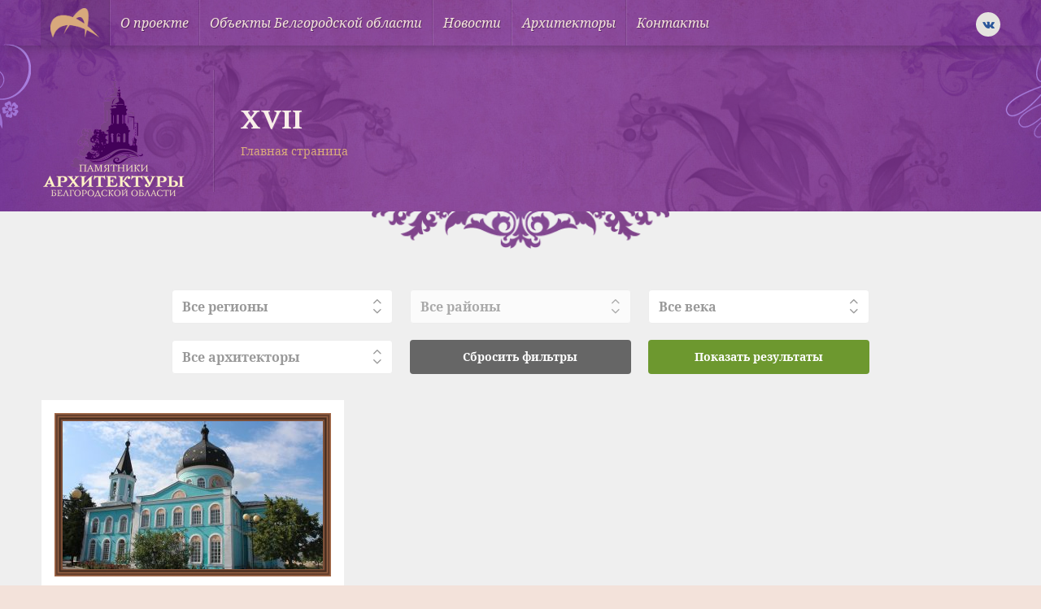

--- FILE ---
content_type: text/html; charset=UTF-8
request_url: https://culture31.ru/century/xvii/
body_size: 8658
content:
<!doctype html>
<html lang="ru">
<head>
    <meta charset="utf-8">
    <meta name="viewport" content="width=device-width, user-scalable=no, initial-scale=1.0, maximum-scale=1.0, minimum-scale=1.0">
    <meta http-equiv="X-UA-Compatible" content="ie=edge">
    <link rel="shortcut icon" href="https://culture31.ru/favicon.ico" type="image/x-icon">
    <meta name='robots' content='index, follow, max-image-preview:large, max-snippet:-1, max-video-preview:-1' />
	<style>img:is([sizes="auto" i], [sizes^="auto," i]) { contain-intrinsic-size: 3000px 1500px }</style>
	
	<title>Архивы XVII - Культурное наследие</title>
	<link rel="canonical" href="https://culture31.ru/century/xvii/" />
	<meta property="og:locale" content="ru_RU" />
	<meta property="og:type" content="article" />
	<meta property="og:title" content="Архивы XVII - Культурное наследие" />
	<meta property="og:url" content="https://culture31.ru/century/xvii/" />
	<meta property="og:site_name" content="Культурное наследие" />
	<meta name="twitter:card" content="summary_large_image" />
	<script type="application/ld+json" class="yoast-schema-graph">{"@context":"https://schema.org","@graph":[{"@type":"CollectionPage","@id":"https://culture31.ru/century/xvii/","url":"https://culture31.ru/century/xvii/","name":"Архивы XVII - Культурное наследие","isPartOf":{"@id":"https://culture31.ru/#website"},"primaryImageOfPage":{"@id":"https://culture31.ru/century/xvii/#primaryimage"},"image":{"@id":"https://culture31.ru/century/xvii/#primaryimage"},"thumbnailUrl":"https://culture31.ru/wp-content/uploads/2020/05/IMG_0619-scaled.jpg","breadcrumb":{"@id":"https://culture31.ru/century/xvii/#breadcrumb"},"inLanguage":"ru-RU"},{"@type":"ImageObject","inLanguage":"ru-RU","@id":"https://culture31.ru/century/xvii/#primaryimage","url":"https://culture31.ru/wp-content/uploads/2020/05/IMG_0619-scaled.jpg","contentUrl":"https://culture31.ru/wp-content/uploads/2020/05/IMG_0619-scaled.jpg","width":2560,"height":1707},{"@type":"BreadcrumbList","@id":"https://culture31.ru/century/xvii/#breadcrumb","itemListElement":[{"@type":"ListItem","position":1,"name":"Главная страница","item":"https://culture31.ru/"},{"@type":"ListItem","position":2,"name":"XVII"}]},{"@type":"WebSite","@id":"https://culture31.ru/#website","url":"https://culture31.ru/","name":"Культурное наследие","description":"Объекты культурного наследия, памятники архитектуры Белгородской области","publisher":{"@id":"https://culture31.ru/#organization"},"potentialAction":[{"@type":"SearchAction","target":{"@type":"EntryPoint","urlTemplate":"https://culture31.ru/?s={search_term_string}"},"query-input":{"@type":"PropertyValueSpecification","valueRequired":true,"valueName":"search_term_string"}}],"inLanguage":"ru-RU"},{"@type":"Organization","@id":"https://culture31.ru/#organization","name":"Культурное наследие","url":"https://culture31.ru/","logo":{"@type":"ImageObject","inLanguage":"ru-RU","@id":"https://culture31.ru/#/schema/logo/image/","url":"https://culture31.ru/wp-content/uploads/2024/01/cropped-logo-identica.png","contentUrl":"https://culture31.ru/wp-content/uploads/2024/01/cropped-logo-identica.png","width":600,"height":361,"caption":"Культурное наследие"},"image":{"@id":"https://culture31.ru/#/schema/logo/image/"}}]}</script>


<link rel="alternate" type="application/rss+xml" title="Культурное наследие &raquo; Лента элемента XVII таксономии Век" href="https://culture31.ru/century/xvii/feed/" />
<style id='classic-theme-styles-inline-css' type='text/css'>
/*! This file is auto-generated */
.wp-block-button__link{color:#fff;background-color:#32373c;border-radius:9999px;box-shadow:none;text-decoration:none;padding:calc(.667em + 2px) calc(1.333em + 2px);font-size:1.125em}.wp-block-file__button{background:#32373c;color:#fff;text-decoration:none}
</style>
<style id='global-styles-inline-css' type='text/css'>
:root{--wp--preset--aspect-ratio--square: 1;--wp--preset--aspect-ratio--4-3: 4/3;--wp--preset--aspect-ratio--3-4: 3/4;--wp--preset--aspect-ratio--3-2: 3/2;--wp--preset--aspect-ratio--2-3: 2/3;--wp--preset--aspect-ratio--16-9: 16/9;--wp--preset--aspect-ratio--9-16: 9/16;--wp--preset--color--black: #000000;--wp--preset--color--cyan-bluish-gray: #abb8c3;--wp--preset--color--white: #ffffff;--wp--preset--color--pale-pink: #f78da7;--wp--preset--color--vivid-red: #cf2e2e;--wp--preset--color--luminous-vivid-orange: #ff6900;--wp--preset--color--luminous-vivid-amber: #fcb900;--wp--preset--color--light-green-cyan: #7bdcb5;--wp--preset--color--vivid-green-cyan: #00d084;--wp--preset--color--pale-cyan-blue: #8ed1fc;--wp--preset--color--vivid-cyan-blue: #0693e3;--wp--preset--color--vivid-purple: #9b51e0;--wp--preset--gradient--vivid-cyan-blue-to-vivid-purple: linear-gradient(135deg,rgba(6,147,227,1) 0%,rgb(155,81,224) 100%);--wp--preset--gradient--light-green-cyan-to-vivid-green-cyan: linear-gradient(135deg,rgb(122,220,180) 0%,rgb(0,208,130) 100%);--wp--preset--gradient--luminous-vivid-amber-to-luminous-vivid-orange: linear-gradient(135deg,rgba(252,185,0,1) 0%,rgba(255,105,0,1) 100%);--wp--preset--gradient--luminous-vivid-orange-to-vivid-red: linear-gradient(135deg,rgba(255,105,0,1) 0%,rgb(207,46,46) 100%);--wp--preset--gradient--very-light-gray-to-cyan-bluish-gray: linear-gradient(135deg,rgb(238,238,238) 0%,rgb(169,184,195) 100%);--wp--preset--gradient--cool-to-warm-spectrum: linear-gradient(135deg,rgb(74,234,220) 0%,rgb(151,120,209) 20%,rgb(207,42,186) 40%,rgb(238,44,130) 60%,rgb(251,105,98) 80%,rgb(254,248,76) 100%);--wp--preset--gradient--blush-light-purple: linear-gradient(135deg,rgb(255,206,236) 0%,rgb(152,150,240) 100%);--wp--preset--gradient--blush-bordeaux: linear-gradient(135deg,rgb(254,205,165) 0%,rgb(254,45,45) 50%,rgb(107,0,62) 100%);--wp--preset--gradient--luminous-dusk: linear-gradient(135deg,rgb(255,203,112) 0%,rgb(199,81,192) 50%,rgb(65,88,208) 100%);--wp--preset--gradient--pale-ocean: linear-gradient(135deg,rgb(255,245,203) 0%,rgb(182,227,212) 50%,rgb(51,167,181) 100%);--wp--preset--gradient--electric-grass: linear-gradient(135deg,rgb(202,248,128) 0%,rgb(113,206,126) 100%);--wp--preset--gradient--midnight: linear-gradient(135deg,rgb(2,3,129) 0%,rgb(40,116,252) 100%);--wp--preset--font-size--small: 13px;--wp--preset--font-size--medium: 20px;--wp--preset--font-size--large: 36px;--wp--preset--font-size--x-large: 42px;--wp--preset--spacing--20: 0.44rem;--wp--preset--spacing--30: 0.67rem;--wp--preset--spacing--40: 1rem;--wp--preset--spacing--50: 1.5rem;--wp--preset--spacing--60: 2.25rem;--wp--preset--spacing--70: 3.38rem;--wp--preset--spacing--80: 5.06rem;--wp--preset--shadow--natural: 6px 6px 9px rgba(0, 0, 0, 0.2);--wp--preset--shadow--deep: 12px 12px 50px rgba(0, 0, 0, 0.4);--wp--preset--shadow--sharp: 6px 6px 0px rgba(0, 0, 0, 0.2);--wp--preset--shadow--outlined: 6px 6px 0px -3px rgba(255, 255, 255, 1), 6px 6px rgba(0, 0, 0, 1);--wp--preset--shadow--crisp: 6px 6px 0px rgba(0, 0, 0, 1);}:where(.is-layout-flex){gap: 0.5em;}:where(.is-layout-grid){gap: 0.5em;}body .is-layout-flex{display: flex;}.is-layout-flex{flex-wrap: wrap;align-items: center;}.is-layout-flex > :is(*, div){margin: 0;}body .is-layout-grid{display: grid;}.is-layout-grid > :is(*, div){margin: 0;}:where(.wp-block-columns.is-layout-flex){gap: 2em;}:where(.wp-block-columns.is-layout-grid){gap: 2em;}:where(.wp-block-post-template.is-layout-flex){gap: 1.25em;}:where(.wp-block-post-template.is-layout-grid){gap: 1.25em;}.has-black-color{color: var(--wp--preset--color--black) !important;}.has-cyan-bluish-gray-color{color: var(--wp--preset--color--cyan-bluish-gray) !important;}.has-white-color{color: var(--wp--preset--color--white) !important;}.has-pale-pink-color{color: var(--wp--preset--color--pale-pink) !important;}.has-vivid-red-color{color: var(--wp--preset--color--vivid-red) !important;}.has-luminous-vivid-orange-color{color: var(--wp--preset--color--luminous-vivid-orange) !important;}.has-luminous-vivid-amber-color{color: var(--wp--preset--color--luminous-vivid-amber) !important;}.has-light-green-cyan-color{color: var(--wp--preset--color--light-green-cyan) !important;}.has-vivid-green-cyan-color{color: var(--wp--preset--color--vivid-green-cyan) !important;}.has-pale-cyan-blue-color{color: var(--wp--preset--color--pale-cyan-blue) !important;}.has-vivid-cyan-blue-color{color: var(--wp--preset--color--vivid-cyan-blue) !important;}.has-vivid-purple-color{color: var(--wp--preset--color--vivid-purple) !important;}.has-black-background-color{background-color: var(--wp--preset--color--black) !important;}.has-cyan-bluish-gray-background-color{background-color: var(--wp--preset--color--cyan-bluish-gray) !important;}.has-white-background-color{background-color: var(--wp--preset--color--white) !important;}.has-pale-pink-background-color{background-color: var(--wp--preset--color--pale-pink) !important;}.has-vivid-red-background-color{background-color: var(--wp--preset--color--vivid-red) !important;}.has-luminous-vivid-orange-background-color{background-color: var(--wp--preset--color--luminous-vivid-orange) !important;}.has-luminous-vivid-amber-background-color{background-color: var(--wp--preset--color--luminous-vivid-amber) !important;}.has-light-green-cyan-background-color{background-color: var(--wp--preset--color--light-green-cyan) !important;}.has-vivid-green-cyan-background-color{background-color: var(--wp--preset--color--vivid-green-cyan) !important;}.has-pale-cyan-blue-background-color{background-color: var(--wp--preset--color--pale-cyan-blue) !important;}.has-vivid-cyan-blue-background-color{background-color: var(--wp--preset--color--vivid-cyan-blue) !important;}.has-vivid-purple-background-color{background-color: var(--wp--preset--color--vivid-purple) !important;}.has-black-border-color{border-color: var(--wp--preset--color--black) !important;}.has-cyan-bluish-gray-border-color{border-color: var(--wp--preset--color--cyan-bluish-gray) !important;}.has-white-border-color{border-color: var(--wp--preset--color--white) !important;}.has-pale-pink-border-color{border-color: var(--wp--preset--color--pale-pink) !important;}.has-vivid-red-border-color{border-color: var(--wp--preset--color--vivid-red) !important;}.has-luminous-vivid-orange-border-color{border-color: var(--wp--preset--color--luminous-vivid-orange) !important;}.has-luminous-vivid-amber-border-color{border-color: var(--wp--preset--color--luminous-vivid-amber) !important;}.has-light-green-cyan-border-color{border-color: var(--wp--preset--color--light-green-cyan) !important;}.has-vivid-green-cyan-border-color{border-color: var(--wp--preset--color--vivid-green-cyan) !important;}.has-pale-cyan-blue-border-color{border-color: var(--wp--preset--color--pale-cyan-blue) !important;}.has-vivid-cyan-blue-border-color{border-color: var(--wp--preset--color--vivid-cyan-blue) !important;}.has-vivid-purple-border-color{border-color: var(--wp--preset--color--vivid-purple) !important;}.has-vivid-cyan-blue-to-vivid-purple-gradient-background{background: var(--wp--preset--gradient--vivid-cyan-blue-to-vivid-purple) !important;}.has-light-green-cyan-to-vivid-green-cyan-gradient-background{background: var(--wp--preset--gradient--light-green-cyan-to-vivid-green-cyan) !important;}.has-luminous-vivid-amber-to-luminous-vivid-orange-gradient-background{background: var(--wp--preset--gradient--luminous-vivid-amber-to-luminous-vivid-orange) !important;}.has-luminous-vivid-orange-to-vivid-red-gradient-background{background: var(--wp--preset--gradient--luminous-vivid-orange-to-vivid-red) !important;}.has-very-light-gray-to-cyan-bluish-gray-gradient-background{background: var(--wp--preset--gradient--very-light-gray-to-cyan-bluish-gray) !important;}.has-cool-to-warm-spectrum-gradient-background{background: var(--wp--preset--gradient--cool-to-warm-spectrum) !important;}.has-blush-light-purple-gradient-background{background: var(--wp--preset--gradient--blush-light-purple) !important;}.has-blush-bordeaux-gradient-background{background: var(--wp--preset--gradient--blush-bordeaux) !important;}.has-luminous-dusk-gradient-background{background: var(--wp--preset--gradient--luminous-dusk) !important;}.has-pale-ocean-gradient-background{background: var(--wp--preset--gradient--pale-ocean) !important;}.has-electric-grass-gradient-background{background: var(--wp--preset--gradient--electric-grass) !important;}.has-midnight-gradient-background{background: var(--wp--preset--gradient--midnight) !important;}.has-small-font-size{font-size: var(--wp--preset--font-size--small) !important;}.has-medium-font-size{font-size: var(--wp--preset--font-size--medium) !important;}.has-large-font-size{font-size: var(--wp--preset--font-size--large) !important;}.has-x-large-font-size{font-size: var(--wp--preset--font-size--x-large) !important;}
:where(.wp-block-post-template.is-layout-flex){gap: 1.25em;}:where(.wp-block-post-template.is-layout-grid){gap: 1.25em;}
:where(.wp-block-columns.is-layout-flex){gap: 2em;}:where(.wp-block-columns.is-layout-grid){gap: 2em;}
:root :where(.wp-block-pullquote){font-size: 1.5em;line-height: 1.6;}
</style>
<link rel='stylesheet' id='taxonomy-style-css' href='https://culture31.ru/wp-content/themes/mosculture/dist/css/taxonomy.css?ver=1704998470' type='text/css' media='all' />
<link rel="https://api.w.org/" href="https://culture31.ru/wp-json/" /><link rel="EditURI" type="application/rsd+xml" title="RSD" href="https://culture31.ru/xmlrpc.php?rsd" />
        <!-- Global site tag (gtag.js) - Google Analytics -->
        <script async src="https://www.googletagmanager.com/gtag/js?id=G-8NWQGNJ45E"></script>
        <script>
            window.dataLayer = window.dataLayer || [];
            function gtag(){dataLayer.push(arguments);}
            gtag('js', new Date());

            gtag('config', 'G-8NWQGNJ45E');
        </script>
        </head>
<body class="archive tax-century term-xvii term-49 wp-custom-logo wp-theme-mosculture">
        <!-- Yandex.Metrika counter -->
        <script type="text/javascript" >
            (function(m,e,t,r,i,k,a){m[i]=m[i]||function(){(m[i].a=m[i].a||[]).push(arguments)};
                m[i].l=1*new Date();k=e.createElement(t),a=e.getElementsByTagName(t)[0],k.async=1,k.src=r,a.parentNode.insertBefore(k,a)})
            (window, document, "script", "https://mc.yandex.ru/metrika/tag.js", "ym");

            ym(69174820, "init", {
                clickmap:true,
                trackLinks:true,
                accurateTrackBounce:true,
                webvisor:true
            });
        </script>
        <noscript><div><img src="https://mc.yandex.ru/watch/69174820" style="position:absolute; left:-9999px;" alt="" /></div></noscript>
        <!-- /Yandex.Metrika counter -->
        
<div class="wrapper">
    <div class="container bg-bodily box-shadow align-left align-right">

        <header class="header">
            <div class="header-wrapper">
                <div class="desktop-menu">
    <div class="menu-wrapper padding-horizontal">
        <div class="container-inner menu-inner d-flex ai-center jc-center align-left align-right">
            <div class="menu-burger js-burger">
                <div class="menu-burger-wrapper d-flex ai-center jc-center">
                    <div class="menu-burger-trigger d-flex ai-center jc-center">
                        <div class="menu-burger-inner"></div>
                    </div>
                </div>
            </div>
                            <a href="https://culture31.ru" class="logo d-flex ai-center">
                    <img src="https://culture31.ru/wp-content/uploads/2024/01/cropped-logo-identica.png" alt="">
                </a>
                        <ul class="menu-links d-flex js-menu-links">
                                    <li class="menu-item">
                                                    <a href="https://culture31.ru/o-proekte/" class="menu-link d-flex ai-center">О проекте</a>
                                            </li>
                                    <li class="menu-item">
                                                    <a href="https://culture31.ru/obekty-belgorodskoj-oblasti/" class="menu-link d-flex ai-center">Объекты Белгородской области</a>
                                            </li>
                                    <li class="menu-item">
                                                    <a href="https://culture31.ru/novosti/" class="menu-link d-flex ai-center">Новости</a>
                                            </li>
                                    <li class="menu-item">
                                                    <a href="https://culture31.ru/arhitektory/" class="menu-link d-flex ai-center">Архитекторы</a>
                                            </li>
                                    <li class="menu-item">
                                                    <a href="https://culture31.ru/kontakty/" class="menu-link d-flex ai-center">Контакты</a>
                                            </li>
                            </ul>
            <div class="social-links">
    <div class="social-links-wrapper d-flex">
                    <a href="http://vk.com/ckrmsk" class="icon-vk icons d-flex ai-center jc-center"></a>
            </div>
</div>        </div>
    </div>
</div>
<div class="mobile-menu-dropdown js-menu-dropdown">
    <ul class="mobile-menu-links">
                    <li class="mobile-menu-item">
                                    <a href="https://culture31.ru/o-proekte/" class="link d-flex js-link">О проекте</a>
                            </li>
                    <li class="mobile-menu-item">
                                    <a href="https://culture31.ru/obekty-belgorodskoj-oblasti/" class="link d-flex js-link">Объекты Белгородской области</a>
                            </li>
                    <li class="mobile-menu-item">
                                    <a href="https://culture31.ru/novosti/" class="link d-flex js-link">Новости</a>
                            </li>
                    <li class="mobile-menu-item">
                                    <a href="https://culture31.ru/arhitektory/" class="link d-flex js-link">Архитекторы</a>
                            </li>
                    <li class="mobile-menu-item">
                                    <a href="https://culture31.ru/kontakty/" class="link d-flex js-link">Контакты</a>
                            </li>
            </ul>
</div><div class="header-banner">
    <div class="header-banner-wrapper padding-horizontal"
         style="background-image: url('https://culture31.ru/wp-content/uploads/2024/01/inner-banner.png');">
        <div class="container-inner align-left align-right">
            <div class="header-banner-align d-flex ai-center">
                                    <div class="header-banner-logo">
                        <img src="https://culture31.ru/wp-content/uploads/2024/01/ilogo-180x166.png" alt="">
                    </div>
                                <div class="separator-line"></div>
                <div class="header-banner-info">
                    <h1 class="h1 text-bold text-shadow">
                                                    XVII                                            </h1>
                            <div class="breadcrumbs-wrapper">
            <div class="breadcrumbs"><span><span><a href="https://culture31.ru/">Главная страница</a></span></span></div>        </div>
                    </div>
            </div>
        </div>
    </div>
            <div class="header-banner-decor">
            <img src="https://culture31.ru/wp-content/uploads/2024/01/decor-fill-horizontal.png" alt="">
        </div>
    </div>            </div>
        </header>


    <main class="main">
        <div class="container-inner align-left align-right padding-horizontal">
            <div class="page-wrapper">
                <div class="filter-wrapper">
    <form class="filter-form" action="https://culture31.ru/">
        <input type="hidden" name="s">
        <div class="filter-form-inner align-left align-right">

            <div class="filter-select filter-child js-filter-select">
                <div class="filter-header d-flex ai-center jc-between js-filter-header">
                    <div class="filter-default  js-filter-default">Все регионы</div>
                    <div
                        class="filter-choice is-hidden js-filter-choice"></div>
                    <div class="filter-arrows">
                        <div class="icon-chevron-up filter-icon"></div>
                        <div class="icon-chevron-down filter-icon"></div>
                    </div>
                </div>
                <div class="filter-dropdown">
                    <div class="filter-items">
                        <div class="filter-item js-filter-item" data-value="object" data-active="object">Белгород</div>
                        <div class="filter-item js-filter-item" data-value="object-bo" data-active="object-bo">
                            Белгородская область
                        </div>
                        <input type="hidden" name="type" value="">
                    </div>
                </div>
            </div>

                    <div class="filter-select filter-child js-filter-select is-disabled"
            data-visible="object">
            <div class="filter-header d-flex ai-center jc-between js-filter-header">
                <div class="filter-default  js-filter-default">Все районы</div>
                <div class="filter-choice is-hidden js-filter-choice"></div>
                <div class="filter-arrows">
                    <div class="icon-chevron-up filter-icon"></div>
                    <div class="icon-chevron-down filter-icon"></div>
                </div>
            </div>
            <div class="filter-dropdown">
                                    <div class="filter-search-wrapper">
                        <div class="filter-search-inner">
                            <input type="text" class="filter-search js-filter-search" placeholder="Поиск...">
                        </div>
                        <div class="filter-hint is-hidden js-hint">Ничего не найдено</div>
                    </div>
                                <div class="filter-items">
                                            <div class="filter-item filter-item-bold js-filter-item"
                             data-value="2">Алексеевский городской округ</div>
                                                                                            <div class="filter-item filter-item-bold js-filter-item"
                             data-value="4">Белгородский</div>
                                                                                            <div class="filter-item filter-item-bold js-filter-item"
                             data-value="5">Борисовский</div>
                                                                                            <div class="filter-item filter-item-bold js-filter-item"
                             data-value="6">Валуйский городской округ</div>
                                                                                            <div class="filter-item filter-item-bold js-filter-item"
                             data-value="7">Вейделевский</div>
                                                                                            <div class="filter-item filter-item-bold js-filter-item"
                             data-value="8">Волоконовский</div>
                                                                                            <div class="filter-item filter-item-bold js-filter-item"
                             data-value="3">город Белгород</div>
                                                                                            <div class="filter-item filter-item-bold js-filter-item"
                             data-value="9">Грайворонский городской округ</div>
                                                                                            <div class="filter-item filter-item-bold js-filter-item"
                             data-value="10">Губкинский городской округ</div>
                                                                                            <div class="filter-item filter-item-bold js-filter-item"
                             data-value="11">Ивнянский</div>
                                                                                            <div class="filter-item filter-item-bold js-filter-item"
                             data-value="12">Корочанский</div>
                                                                                            <div class="filter-item filter-item-bold js-filter-item"
                             data-value="13">Красненский</div>
                                                                                            <div class="filter-item filter-item-bold js-filter-item"
                             data-value="14">Красногвардейский</div>
                                                                                            <div class="filter-item filter-item-bold js-filter-item"
                             data-value="15">Краснояружский</div>
                                                                                            <div class="filter-item filter-item-bold js-filter-item"
                             data-value="16">Новооскольский городской округ</div>
                                                                                            <div class="filter-item filter-item-bold js-filter-item"
                             data-value="17">Прохоровский</div>
                                                                                            <div class="filter-item filter-item-bold js-filter-item"
                             data-value="18">Ракитянский</div>
                                                                                            <div class="filter-item filter-item-bold js-filter-item"
                             data-value="19">Ровеньской</div>
                                                                                            <div class="filter-item filter-item-bold js-filter-item"
                             data-value="20">Старооскольский городской округ</div>
                                                                                            <div class="filter-item filter-item-bold js-filter-item"
                             data-value="21">Чернянский</div>
                                                                                            <div class="filter-item filter-item-bold js-filter-item"
                             data-value="22">Шебекинский городской округ</div>
                                                                                            <div class="filter-item filter-item-bold js-filter-item"
                             data-value="23">Яковлевский городской округ</div>
                                                                                        <input type="hidden" name="ioregion" value="0">
                </div>
            </div>
        </div>
                <div class="filter-select filter-child js-filter-select "
            >
            <div class="filter-header d-flex ai-center jc-between js-filter-header">
                <div class="filter-default  js-filter-default">Все века</div>
                <div class="filter-choice is-hidden js-filter-choice"></div>
                <div class="filter-arrows">
                    <div class="icon-chevron-up filter-icon"></div>
                    <div class="icon-chevron-down filter-icon"></div>
                </div>
            </div>
            <div class="filter-dropdown">
                                <div class="filter-items">
                                            <div class="filter-item  js-filter-item"
                             data-value="52">XIV</div>
                                                                                            <div class="filter-item  js-filter-item"
                             data-value="47">XIX</div>
                                                                                            <div class="filter-item  js-filter-item"
                             data-value="51">XV</div>
                                                                                            <div class="filter-item  js-filter-item"
                             data-value="50">XVI</div>
                                                                                            <div class="filter-item  js-filter-item"
                             data-value="49">XVII</div>
                                                                                            <div class="filter-item  js-filter-item"
                             data-value="48">XVIII</div>
                                                                                            <div class="filter-item  js-filter-item"
                             data-value="24">XX</div>
                                                                                        <input type="hidden" name="age" value="0">
                </div>
            </div>
        </div>
                <div class="filter-select filter-child js-filter-select "
            >
            <div class="filter-header d-flex ai-center jc-between js-filter-header">
                <div class="filter-default  js-filter-default">Все архитекторы</div>
                <div class="filter-choice is-hidden js-filter-choice"></div>
                <div class="filter-arrows">
                    <div class="icon-chevron-up filter-icon"></div>
                    <div class="icon-chevron-down filter-icon"></div>
                </div>
            </div>
            <div class="filter-dropdown">
                                    <div class="filter-search-wrapper">
                        <div class="filter-search-inner">
                            <input type="text" class="filter-search js-filter-search" placeholder="Поиск...">
                        </div>
                        <div class="filter-hint is-hidden js-hint">Ничего не найдено</div>
                    </div>
                                <div class="filter-items">
                                            <div class="filter-item  js-filter-item"
                             data-value="63">А.С. Куничев</div>
                                                                                            <div class="filter-item  js-filter-item"
                             data-value="61">Замятин</div>
                                                                                        <input type="hidden" name="arch" value="0">
                </div>
            </div>
        </div>
                    <div class="button filled-gray size-md radius-4 filter-child js-filter-reset">Сбросить фильтры</div>
            <button class="button filled-green size-md radius-4 filter-child" type="submit">Показать результаты</button>
        </div>
    </form>
</div>                <section class="section objects">
                    <div class="objects-wrapper">
                        
    <a href="https://culture31.ru/object/uspenskaya-czerkov-1690-g/"
       class="object-card-item d-flex fd-column"
       title="Успенская церковь, 1690 г.">
        <div class="object-image image-horizontal">
            <div class="image">
                                    <img src="https://culture31.ru/wp-content/uploads/2020/05/IMG_0619-322x182.jpg"
                         alt="Успенская церковь, 1690 г.">
                            </div>
        </div>
        <div class="object-content d-flex fd-column">
            <div class="title">Успенская церковь, 1690 г.</div>
            <div class="object-location align-top">
                                    Белгородская область, Новооскольский район, г. Новый Оскол, ул. Воровского, 14                            </div>
        </div>
    </a>
                    </div>
                                                    </section>
            </div>
        </div>
    </main>


<footer class="footer">

    
    <div class="footer-inner"
         style="background-image: url('https://culture31.ru/wp-content/uploads/2024/01/footer_bg.jpg');">
        <div class="container-inner align-left align-right padding-horizontal">
            <div class="footer-wrapper">
                
<div class="footer-item">
    <div class="contacts">
        <div class="headline">Контакты</div>
                    <div class="company">Государственная дирекция по охране культурного наследия Белгородской области</div>
                            <div class="info">
                                    <div class="contact-item d-flex ai-center">
                                                    <div class="icon-location icons"></div>
                                                                            <div class="label">Адрес</div>
                                                                            <div class="value">ул. Князя Трубецкого, 32</div>
                                            </div>
                                    <div class="contact-item d-flex ai-center">
                                                    <div class="icon-mail icons"></div>
                                                                            <div class="label">Индекс</div>
                                                                            <div class="value">308000</div>
                                            </div>
                                    <div class="contact-item d-flex ai-center">
                                                    <div class="icon-country icons"></div>
                                                                            <div class="label">Город</div>
                                                                            <div class="value">Белгород</div>
                                            </div>
                                    <div class="contact-item d-flex ai-center">
                                                    <div class="icon-phone icons"></div>
                                                                            <div class="label">Телефон</div>
                                                                            <div class="value">7 (472) 233-38-08</div>
                                            </div>
                            </div>
                            <div class="text">
                Все вопросы связанные с данным проектом направляйте по адресу электронной почты <a href="/cdn-cgi/l/email-protection#f68f9199999d98c5c7b69b979f9ad88483"><span class="__cf_email__" data-cfemail="156c727a7a7e7b26245578747c793b6760">[email&#160;protected]</span></a>            </div>
            </div>
</div><div class="footer-item">
    <div class="contact-form">
        <div class="headline">Задать вопрос</div>
        <div class="form-wrapper">
            <form class="form js-form-question">
                <div class="form-row space-sm error-inner">
                    <div class="form-inner">
                        <input class="input form-input" type="text" name="name" aria-label="" value="" placeholder="Ваше имя">
                    </div>
                </div>
                <div class="form-row space-sm error-inner">
                    <div class="form-inner">
                        <input class="input form-input" type="text" name="email" aria-label="" value="" placeholder="Ваш email">
                    </div>
                </div>
                <div class="form-row space-sm error-inner">
                    <div class="form-inner">
                        <div class="form-label light">Ваше сообщение (осталось <span class="default">500 знаков</span>
                            <span class="js-count-left count"></span>)</div>
                        <textarea class="textarea form-input js-footer-textarea" name="comment" aria-label="" placeholder="Введите ваше сообщение" rows="8"></textarea>
                    </div>
                </div>
                <div class="buttons-inner error-inner">
                    <div class="buttons-wrapper">
                        <button class="button filled-green size-sm width-sm radius-8 js-submit-question" type="submit">Отправить</button>
                    </div>
                </div>
            </form>
        </div>
    </div>
</div>
<div class="footer-item">
    <div class="images">
        <div class="headline">Объекты</div>
        <div class="images-wrapper">
                            <a href="https://culture31.ru/object/administrativno-obshhestvennoe-zdanie/" class="link"
                   title="Административно-общественное здание.">
                    <img src="https://culture31.ru/wp-content/uploads/2020/04/IMG_3815-68x68.jpg"
                         alt="Административно-общественное здание.">
                </a>
                            <a href="https://culture31.ru/object/ambulatoriya-bolniczy-1902-g/" class="link"
                   title="Амбулатория больницы, 1902 г.">
                    <img src="https://culture31.ru/wp-content/uploads/2020/04/01-76-68x68.jpg"
                         alt="Амбулатория больницы, 1902 г.">
                </a>
                            <a href="https://culture31.ru/object/ansambl-kontora/" class="link"
                   title="Ансамбль: Контора">
                    <img src="https://culture31.ru/wp-content/uploads/2021/07/20190808_153413-68x68.jpg"
                         alt="Ансамбль: Контора">
                </a>
                            <a href="https://culture31.ru/object/byvshee-zdanie-zemstva-obrazecz-arhite/" class="link"
                   title="Бывшее здание Земства. Образец архитектуры общественных зданий">
                    <img src="https://culture31.ru/wp-content/uploads/2020/12/DSC_0051-68x68.jpg"
                         alt="Бывшее здание Земства. Образец архитектуры общественных зданий">
                </a>
                            <a href="https://culture31.ru/object/byvshij-gimnasticheskij-zal/" class="link"
                   title="Бывший гимнастический зал">
                    <img src="https://culture31.ru/wp-content/uploads/2020/02/IMG_9151-68x68.jpg"
                         alt="Бывший гимнастический зал">
                </a>
                            <a href="https://culture31.ru/object/shmarnenskaya-peshhera/" class="link"
                   title="Шмарненская пещера">
                    <img src="https://culture31.ru/wp-content/uploads/2021/07/DSC_0557-68x68.jpg"
                         alt="Шмарненская пещера">
                </a>
                            <a href="https://culture31.ru/object/ansambl-klub-rabochih-kompanejskoj-m/" class="link"
                   title="Ансамбль: Клуб рабочих компанейской мельницы">
                    <img src="https://culture31.ru/wp-content/uploads/2021/07/IMG_2789-68x68.jpg"
                         alt="Ансамбль: Клуб рабочих компанейской мельницы">
                </a>
                            <a href="https://culture31.ru/object/byvshaya-zhenskaya-gimnaziya-gde-v-gody-gra/" class="link"
                   title="Бывшая женская гимназия, где в годы гражданской войны размещался госпиталь Первой Конной армии">
                    <img src="https://culture31.ru/wp-content/uploads/2020/05/21-октября-2019-года-68x68.jpg"
                         alt="Бывшая женская гимназия, где в годы гражданской войны размещался госпиталь Первой Конной армии">
                </a>
                            <a href="https://culture31.ru/object/voznesenovskaya-czerkov-1914-g/" class="link"
                   title="Вознесеновская церковь, 1914 г.">
                    <img src="https://culture31.ru/wp-content/uploads/2020/04/02-18-68x68.jpg"
                         alt="Вознесеновская церковь, 1914 г.">
                </a>
                            <a href="https://culture31.ru/object/bogorodiczkij-hram-xix-v/" class="link"
                   title="Богородицкий храм, XIX в.">
                    <img src="https://culture31.ru/wp-content/uploads/2020/05/IMG_0563-68x68.jpg"
                         alt="Богородицкий храм, XIX в.">
                </a>
                            <a href="https://culture31.ru/object/byvshaya-usadba-a-a-karamzinoj-klejmih/" class="link"
                   title="Бывшая усадьба А.А. Карамзиной-Клеймихель: дом, остатки парка, XX в.">
                    <img src="https://culture31.ru/wp-content/uploads/2020/04/IMG_4763-68x68.jpg"
                         alt="Бывшая усадьба А.А. Карамзиной-Клеймихель: дом, остатки парка, XX в.">
                </a>
                            <a href="https://culture31.ru/object/kazanskaya-czerkov-2/" class="link"
                   title="Казанская церковь">
                    <img src="https://culture31.ru/wp-content/uploads/2020/12/IMG_8317-68x68.jpg"
                         alt="Казанская церковь">
                </a>
                            <a href="https://culture31.ru/object/kontora-saharnogo-zavoda/" class="link"
                   title="Контора сахарного завода">
                    <img src="https://culture31.ru/wp-content/uploads/2023/03/img_0697-68x68.jpg"
                         alt="Контора сахарного завода">
                </a>
                            <a href="https://culture31.ru/object/ivano-bogoslovskaya-czerkov/" class="link"
                   title="Ивано-Богословская церковь">
                    <img src="https://culture31.ru/wp-content/uploads/2020/12/IMG_8343-68x68.jpg"
                         alt="Ивано-Богословская церковь">
                </a>
                            <a href="https://culture31.ru/object/dmitrievskaya-czerkov-3/" class="link"
                   title="Дмитриевская церковь">
                    <img src="https://culture31.ru/wp-content/uploads/2020/12/DSC_0088-68x68.jpg"
                         alt="Дмитриевская церковь">
                </a>
                    </div>
    </div>
</div>            </div>
            <div class="footer-copyright">
    © 2019-2022 АО «Центр комплексного развития» | Материалы сайта защищены авторским правом. Копирование запрещено. В соответствии с ч.4 гражданского кодекса рф элементы нашего интернет сайта признаются объектами авторских прав - это текст, дизайн, фотографии, графика, согласно закону рф «об авторском праве и смежных правах» от 23 июля 1993 года № 5351-1: произведение искусства (дизайн сайта) и литературное произведение (содержание сайта, фото, видео).</div>        </div>
    </div>
</footer>

<div class="overlay-black is-hidden js-overlay-black"></div>

</div>
</div>
<script data-cfasync="false" src="/cdn-cgi/scripts/5c5dd728/cloudflare-static/email-decode.min.js"></script><script type="text/javascript" src="https://culture31.ru/wp-content/themes/mosculture/dist/js/taxonomy.min.js?ver=1704998473" id="taxonomy-script-js"></script>
<script type="speculationrules">
{"prefetch":[{"source":"document","where":{"and":[{"href_matches":"\/*"},{"not":{"href_matches":["\/wp-*.php","\/wp-admin\/*","\/wp-content\/uploads\/*","\/wp-content\/*","\/wp-content\/plugins\/*","\/wp-content\/themes\/mosculture\/*","\/*\\?(.+)"]}},{"not":{"selector_matches":"a[rel~=\"nofollow\"]"}},{"not":{"selector_matches":".no-prefetch, .no-prefetch a"}}]},"eagerness":"conservative"}]}
</script>
<script defer src="https://static.cloudflareinsights.com/beacon.min.js/vcd15cbe7772f49c399c6a5babf22c1241717689176015" integrity="sha512-ZpsOmlRQV6y907TI0dKBHq9Md29nnaEIPlkf84rnaERnq6zvWvPUqr2ft8M1aS28oN72PdrCzSjY4U6VaAw1EQ==" data-cf-beacon='{"version":"2024.11.0","token":"b6feb08def5b435dbdc12ecaa74731ad","r":1,"server_timing":{"name":{"cfCacheStatus":true,"cfEdge":true,"cfExtPri":true,"cfL4":true,"cfOrigin":true,"cfSpeedBrain":true},"location_startswith":null}}' crossorigin="anonymous"></script>
</body>
</html>

<!-- Performance optimized by Redis Object Cache. Learn more: https://wprediscache.com -->


--- FILE ---
content_type: text/css
request_url: https://culture31.ru/wp-content/themes/mosculture/dist/css/taxonomy.css?ver=1704998470
body_size: 4914
content:
@font-face{font-family:icomoon;src:url(/wp-content/themes/mosculture/dist/fonts/icomoon/fonts/icomoon.ttf?t83t8) format("truetype"),url(/wp-content/themes/mosculture/dist/fonts/icomoon/fonts/icomoon.woff?t83t8) format("woff"),url(/wp-content/themes/mosculture/dist/fonts/icomoon/fonts/icomoon.svg?t83t8#icomoon) format("svg");font-weight:400;font-style:normal;font-display:block}[class*=" icon-"],[class^=icon-]{font-family:icomoon!important;speak:never;font-style:normal;font-weight:400;font-variant:normal;text-transform:none;line-height:1;-webkit-font-smoothing:antialiased;-moz-osx-font-smoothing:grayscale}.icon-search:before{content:"\e915"}.icon-doc:before{content:"\e913"}.icon-docx:before{content:"\e914"}.icon-pdf:before{content:"\e912"}.icon-mail:before{content:"\e90f"}.icon-writer:before{content:"\e90c"}.icon-feather:before{content:"\e910"}.icon-note:before{content:"\e911"}.icon-country:before{content:"\e909"}.icon-location:before{content:"\e90a"}.icon-broken-house:before{content:"\e90b"}.icon-donate-money:before{content:"\e90d"}.icon-map-routes:before{content:"\e90e"}.icon-chevron-right:before{content:"\e900"}.icon-chevron-left:before{content:"\e901"}.icon-chevron-down:before{content:"\e902"}.icon-chevron-up:before{content:"\e903"}.icon-twitter:before{content:"\e905"}.icon-facebook:before{content:"\e906"}.icon-vk:before{content:"\e907"}.icon-phone:before{content:"\e908"}.icon-close:before{content:"\e904"}@font-face{font-family:Bazhanov Regular;src:url(/wp-content/themes/mosculture/dist/fonts/bazhanov/BazhanovC.woff) format("woff"),url(/wp-content/themes/mosculture/dist/fonts/bazhanov/BazhanovC.ttf) format("truetype");font-weight:400;font-style:normal;font-display:swap}@font-face{font-family:Bazhanov Bold;src:url(/wp-content/themes/mosculture/dist/fonts/bazhanov/BazhanovC-Bold.woff) format("woff"),url(/wp-content/themes/mosculture/dist/fonts/bazhanov/BazhanovC-Bold.ttf) format("truetype");font-weight:700;font-style:normal;font-display:swap}@font-face{font-family:"Noto-Serif";src:url(/wp-content/themes/mosculture/dist/fonts/noto-serif/notoserif.woff2) format("woff2"),url(/wp-content/themes/mosculture/dist/fonts/noto-serif/notoserif.woff) format("woff"),url(/wp-content/themes/mosculture/dist/fonts/noto-serif/notoserif.ttf) format("truetype");font-weight:400;font-style:normal;font-display:swap}@font-face{font-family:"Noto-Serif Italic";src:url(/wp-content/themes/mosculture/dist/fonts/noto-serif/notoserif-italic.woff2) format("woff2"),url(/wp-content/themes/mosculture/dist/fonts/noto-serif/notoserif-italic.woff) format("woff"),url(/wp-content/themes/mosculture/dist/fonts/noto-serif/notoserif-italic.ttf) format("truetype");font-weight:400;font-style:italic}@font-face{font-family:"Noto-Serif Bold";src:url(/wp-content/themes/mosculture/dist/fonts/noto-serif/notoserif-bold.woff2) format("woff2"),url(/wp-content/themes/mosculture/dist/fonts/noto-serif/notoserif-bold.woff) format("woff"),url(/wp-content/themes/mosculture/dist/fonts/noto-serif/notoserif-bold.ttf) format("truetype");font-weight:700;font-style:normal}@font-face{font-family:"Noto-Serif Bold-Italic";src:url(/wp-content/themes/mosculture/dist/fonts/noto-serif/notoserif-bold-italic.woff2) format("woff2"),url(/wp-content/themes/mosculture/dist/fonts/noto-serif/notoserif-bold-italic.woff) format("woff"),url(/wp-content/themes/mosculture/dist/fonts/noto-serif/notoserif-bold-italic.ttf) format("truetype");font-weight:700;font-style:italic}*,:after,:before{-webkit-box-sizing:inherit;box-sizing:inherit}html{-webkit-box-sizing:border-box;box-sizing:border-box;overflow:auto}body{background-color:#f3e2da;font-family:"Noto-Serif",sans-serif;font-size:14px;color:#8a502a;line-height:1;text-rendering:optimizeSpeed;-webkit-text-decoration-skip-ink:none;text-decoration-skip-ink:none;-moz-text-size-adjust:100%;-ms-text-size-adjust:100%;-webkit-text-size-adjust:100%;-webkit-tap-highlight-color:transparent;margin:0;min-width:320px}:focus{outline:none}ol,ul{padding:0;list-style-type:none}dd,ol,ul{margin:0}a{background-color:transparent;text-decoration:none}p{margin:0}h1,h2,h3,h4,h5,h6{margin:0;font-size:inherit;font-weight:inherit}blockquote{margin:0}img{display:block;border:none;width:100%;height:auto}button,input,optgroup,select,textarea{padding:0;margin:0;border:none;border-radius:0;-webkit-box-shadow:none;box-shadow:none;background-color:transparent;font:inherit;color:inherit;letter-spacing:inherit}button,input{overflow:visible}button,select{text-align:left;text-transform:none}iframe{border:none}.d-flex{display:-webkit-box;display:-ms-flexbox;display:flex}.d-inline-flex{display:-webkit-inline-box;display:-ms-inline-flexbox;display:inline-flex}.ai-center{-webkit-box-align:center;-ms-flex-align:center;align-items:center}.ai-baseline{-webkit-box-align:baseline;-ms-flex-align:baseline;align-items:baseline}.ai-end{-webkit-box-align:end;-ms-flex-align:end;align-items:flex-end}.jc-center{-webkit-box-pack:center;-ms-flex-pack:center;justify-content:center}.jc-between{-webkit-box-pack:justify;-ms-flex-pack:justify;justify-content:space-between}.jc-around{-ms-flex-pack:distribute;justify-content:space-around}.jc-end{-webkit-box-pack:end;-ms-flex-pack:end;justify-content:flex-end}.as-end{-ms-flex-item-align:end;align-self:flex-end}.as-center{-ms-flex-item-align:center;align-self:center}.fd-column{-webkit-box-orient:vertical;-webkit-box-direction:normal;-ms-flex-direction:column;flex-direction:column}.fw-wrap{-ms-flex-wrap:wrap;flex-wrap:wrap}.align-right{margin-right:auto}.align-left{margin-left:auto}.align-top{margin-top:auto}.align-bottom{margin-bottom:auto}.container-fluid{width:100%;max-width:100%}.container{width:1440px;max-width:100%}.container-inner{width:1180px;max-width:100%}.padding-horizontal{padding-left:12px;padding-right:12px}@media (min-width:1200px){.padding-horizontal{padding-left:0;padding-right:0}}.wrapper{background-image:url(/wp-content/themes/mosculture/dist/images/shattered.png);background-color:#f3e2da;background-repeat:repeat;background-position:0;overflow:hidden;position:relative}@media (min-width:992px){.main{min-height:800px}}.bg-bodily{background-color:#efefef}.box-shadow{-webkit-box-shadow:0 0 30px 0 rgba(0,0,0,.1);box-shadow:0 0 30px 0 rgba(0,0,0,.1)}.overlay-black:before{content:"";background:rgba(0,0,0,.5);position:absolute;top:56px;width:100%;height:100%;z-index:2}.overflow-hidden{overflow:hidden}.is-hidden{display:none}.button{display:-webkit-box;display:-ms-flexbox;display:flex;-webkit-box-align:center;-ms-flex-align:center;align-items:center;-webkit-box-pack:center;-ms-flex-pack:center;justify-content:center;font-family:"Noto-Serif Bold",sans-serif;font-size:14px;color:#fff;-webkit-appearance:none;-moz-appearance:none;appearance:none;border:0;cursor:pointer;position:relative;padding:0 8px;white-space:nowrap;-webkit-user-select:none;-moz-user-select:none;-ms-user-select:none;user-select:none;text-decoration:none;width:100%}.button .text-overflow{display:block;overflow:hidden;text-overflow:ellipsis;pointer-events:none}.button.size-md{height:42px}.button.size-sm{height:40px}.button.size-tn{height:36px}.button.width-sm{max-width:156px}.button.width-md{max-width:296px}.button.radius-8{border-radius:8px}.button.radius-4{border-radius:4px}.button:hover{text-decoration:none}.button.disabled{background-color:#999!important;pointer-events:none;cursor:default}.button.filled-green{background-color:#6d982f}.button.filled-green:hover{background-color:#557c1d;-webkit-transition:all .3s;transition:all .3s}.button.filled-gray{background-color:#666}.button.filled-gray:hover{background-color:#777;-webkit-transition:all .3s;transition:all .3s}.h1{font-family:Bazhanov Regular,sans-serif;font-size:20px;color:#f8eee9;line-height:1.3}@media (min-width:992px){.h1{font-size:32px}}.h1.dark-brown{color:#581e10}.h1.text-center{text-align:center}.h1.text-uppercase{text-transform:uppercase}.h1.text-bold{font-family:Bazhanov Bold,sans-serif}.h1.text-shadow{text-shadow:1px 1px 0 hsla(0,0%,100%,.1)}.text-wrapper h2{font-size:26px}.text-wrapper h3{font-size:22px}.text-wrapper h4{font-size:20px}.text-wrapper h5,.text-wrapper h6{font-size:18px}.text-wrapper h2,.text-wrapper h3,.text-wrapper h4,.text-wrapper h5,.text-wrapper h6{margin-bottom:20px;font-family:"Noto-Serif Bold",sans-serif}.text-wrapper p{line-height:1.5;margin-bottom:20px}.text-wrapper iframe{max-width:640px}.form-wrapper .form-row.space-sm{margin-bottom:12px}.form-wrapper .form-row.space-md{margin-bottom:20px}.form-wrapper .form-row:last-child{margin-bottom:0}.form-wrapper .form-label{font-size:14px;margin-bottom:8px}.form-wrapper .form-label.light{color:#f3e2da}.form-wrapper .form-input{border-radius:4px;border:1px solid #f3e2da;padding:8px;width:100%}.form-wrapper .input{background-color:#fff;color:#999;height:36px}.form-wrapper .input:focus,.form-wrapper .textarea:focus{border:1px solid #6d982f}.form-wrapper .textarea{resize:none;overflow:hidden;background-color:#fff;color:#999;display:block}.form-wrapper .file-label{border-radius:4px;background-color:#ededed;height:36px;padding:0 12px;cursor:pointer;white-space:nowrap;width:140px;max-width:140px;margin-top:8px}.form-wrapper .file-text{color:#999;overflow:hidden;text-overflow:ellipsis;line-height:1.3;pointer-events:none}.count,.form-wrapper .input-file{display:none}.count.red{color:red}.count.green{color:#6d982f}.is-count .default{display:none}.is-count .count{display:inline-block}.is-error .input,.is-error .input:focus,.is-error .textarea,.is-error .textarea:focus,.is-passed .input,.is-passed .input:focus,.is-passed .textarea,.is-passed .textarea:focus{border:1px solid red}.error-message{border-radius:4px;font-size:14px;padding:8px}.error-message.error-extra,.error-message.error-primary{color:#fff;background-color:red}.buttons-inner .error-message{color:#f3e2da;background-color:#6d982f;border-radius:4px;padding:8px;margin-top:12px}.tooltip-wrapper{background-color:#fff;border-radius:4px;-webkit-box-shadow:0 0 30px 0 rgba(0,0,0,.1);box-shadow:0 0 30px 0 rgba(0,0,0,.1);position:absolute}.tooltip-wrapper .tooltip-arrow{overflow:hidden;width:30px;position:absolute;height:34px;pointer-events:none}.tooltip-wrapper .tooltip-arrow:before{content:"";background:#fff;-webkit-box-shadow:0 0 30px 0 rgba(0,0,0,.1);box-shadow:0 0 30px 0 rgba(0,0,0,.1)}.tooltip-wrapper .tooltip-arrow.top{top:-30px}.tooltip-wrapper .tooltip-arrow.top:before{width:20px;height:20px;position:absolute;top:34px;left:0;right:0;margin:0 auto;-webkit-transform:translateY(-13px) rotate(45deg);transform:translateY(-13px) rotate(45deg)}.tooltip-wrapper .tooltip-arrow.right{right:0}.tooltip-wrapper .tooltip-arrow.bottom{height:16px;bottom:-16px}.tooltip-wrapper .tooltip-arrow.bottom:before{content:"";width:30px;height:24px;position:absolute;top:-6px;left:0;right:0;margin:0 auto;-webkit-transform:translateY(-13px) rotate(134deg);transform:translateY(-13px) rotate(134deg)}.tooltip-wrapper .tooltip-arrow.center{left:0;right:0;margin:0 auto}.breadcrumbs-wrapper a,.breadcrumbs-wrapper span{font-size:14px;color:#d8a97c}.breadcrumbs-wrapper a:hover{color:#eab786}.breadcrumbs-wrapper .separator{color:#c7a487;font-size:12px;font-weight:700;position:relative;top:1px;-webkit-transition:all .3s;transition:all .3s}.separator-decor{display:none}@media (min-width:992px){.separator-decor{display:block;margin-top:106px}.separator-decor.space-md{margin-left:20px;margin-right:20px}.separator-decor.space-lg{margin-left:50px;margin-right:50px}}.separator-decor img{width:28px;height:330px}.menu-burger{display:block;width:40px;height:100%;cursor:pointer}@media (min-width:992px){.menu-burger{display:none}}.menu-burger .menu-burger-wrapper{height:100%;pointer-events:none}.menu-burger .menu-burger-wrapper .menu-burger-trigger{position:relative;-webkit-transition-timing-function:linear;transition-timing-function:linear;-webkit-transition-duration:.15s;transition-duration:.15s;-webkit-transition-property:opacity,-webkit-filter;transition-property:opacity,-webkit-filter;transition-property:opacity,filter;transition-property:opacity,filter,-webkit-filter;width:42px;height:28px}.menu-burger .menu-burger-wrapper .menu-burger-inner{top:2px;-webkit-transition:background-color 0s linear .13s;transition:background-color 0s linear .13s}.menu-burger .menu-burger-wrapper .menu-burger-inner,.menu-burger .menu-burger-wrapper .menu-burger-inner:after,.menu-burger .menu-burger-wrapper .menu-burger-inner:before{position:absolute;width:40px;height:4px;-webkit-transition-timing-function:ease;transition-timing-function:ease;-webkit-transition-duration:.15s;transition-duration:.15s;-webkit-transition-property:-webkit-transform;transition-property:-webkit-transform;transition-property:transform;transition-property:transform,-webkit-transform;border-radius:4px;background-color:#fff}.menu-burger .menu-burger-wrapper .menu-burger-inner:after,.menu-burger .menu-burger-wrapper .menu-burger-inner:before{content:"";display:block}.menu-burger .menu-burger-wrapper .menu-burger-inner:before{top:10px;-webkit-transition:top .1s cubic-bezier(.33333,.66667,.66667,1) .2s,-webkit-transform .13s cubic-bezier(.55,.055,.675,.19);transition:top .1s cubic-bezier(.33333,.66667,.66667,1) .2s,-webkit-transform .13s cubic-bezier(.55,.055,.675,.19);transition:top .1s cubic-bezier(.33333,.66667,.66667,1) .2s,transform .13s cubic-bezier(.55,.055,.675,.19);transition:top .1s cubic-bezier(.33333,.66667,.66667,1) .2s,transform .13s cubic-bezier(.55,.055,.675,.19),-webkit-transform .13s cubic-bezier(.55,.055,.675,.19)}.menu-burger .menu-burger-wrapper .menu-burger-inner:after{top:20px;-webkit-transition:top .2s cubic-bezier(.33333,.66667,.66667,1) .2s,-webkit-transform .13s cubic-bezier(.55,.055,.675,.19);transition:top .2s cubic-bezier(.33333,.66667,.66667,1) .2s,-webkit-transform .13s cubic-bezier(.55,.055,.675,.19);transition:top .2s cubic-bezier(.33333,.66667,.66667,1) .2s,transform .13s cubic-bezier(.55,.055,.675,.19);transition:top .2s cubic-bezier(.33333,.66667,.66667,1) .2s,transform .13s cubic-bezier(.55,.055,.675,.19),-webkit-transform .13s cubic-bezier(.55,.055,.675,.19)}.menu-burger.is-active .menu-burger-inner{-webkit-transition-delay:.22s;transition-delay:.22s;background-color:transparent!important}.menu-burger.is-active .menu-burger-inner:before{top:0;-webkit-transition:top .1s cubic-bezier(.33333,0,.66667,.33333) .15s,-webkit-transform .13s cubic-bezier(.215,.61,.355,1) .22s;transition:top .1s cubic-bezier(.33333,0,.66667,.33333) .15s,-webkit-transform .13s cubic-bezier(.215,.61,.355,1) .22s;transition:top .1s cubic-bezier(.33333,0,.66667,.33333) .15s,transform .13s cubic-bezier(.215,.61,.355,1) .22s;transition:top .1s cubic-bezier(.33333,0,.66667,.33333) .15s,transform .13s cubic-bezier(.215,.61,.355,1) .22s,-webkit-transform .13s cubic-bezier(.215,.61,.355,1) .22s;-webkit-transform:translate3d(0,10px,0) rotate(45deg);transform:translate3d(0,10px,0) rotate(45deg)}.menu-burger.is-active .menu-burger-inner:after{top:0;-webkit-transition:top .2s cubic-bezier(.33333,0,.66667,.33333),-webkit-transform .13s cubic-bezier(.215,.61,.355,1) .22s;transition:top .2s cubic-bezier(.33333,0,.66667,.33333),-webkit-transform .13s cubic-bezier(.215,.61,.355,1) .22s;transition:top .2s cubic-bezier(.33333,0,.66667,.33333),transform .13s cubic-bezier(.215,.61,.355,1) .22s;transition:top .2s cubic-bezier(.33333,0,.66667,.33333),transform .13s cubic-bezier(.215,.61,.355,1) .22s,-webkit-transform .13s cubic-bezier(.215,.61,.355,1) .22s;-webkit-transform:translate3d(0,10px,0) rotate(-45deg);transform:translate3d(0,10px,0) rotate(-45deg)}.header-wrapper{position:relative}.desktop-menu{position:absolute;width:100%;left:0;right:0;top:0}.desktop-menu .menu-wrapper{-webkit-box-shadow:0 6px 16px -6px rgba(0,0,0,.3);box-shadow:0 6px 16px -6px rgba(0,0,0,.3);height:56px}.desktop-menu .menu-inner{height:100%}.desktop-menu .logo{background-color:rgba(0,0,0,.1);border-right:1px solid rgba(0,0,0,.1);height:100%;margin-left:12px;padding:0 8px}@media (min-width:992px){.desktop-menu .logo{margin-left:0;padding:0 12px}}.desktop-menu .logo img{width:60px;min-width:60px;height:36px;min-height:36px}.desktop-menu .menu-links{display:none}@media (min-width:992px){.desktop-menu .menu-links{display:inherit}}.desktop-menu .menu-link,.desktop-menu .menu-links{height:100%}.desktop-menu .menu-item{border-left:1px solid hsla(0,0%,100%,.1);border-right:1px solid rgba(0,0,0,.1);position:relative}.desktop-menu .menu-item.is-active .icon-chevron-up{display:block}.desktop-menu .menu-item.is-active .icon-chevron-down{display:none}.desktop-menu .menu-item.is-active .sub-menu-links{display:block}.desktop-menu .menu-item:last-child{border-right:0}.desktop-menu .menu-link{color:#f3e2da;font-size:16px;font-family:"Noto-Serif Italic",sans-serif;padding-left:12px;padding-right:12px;text-shadow:1px 1px 0 rgba(0,0,0,.3);-webkit-transition:all .3s;transition:all .3s;cursor:pointer}.desktop-menu .menu-link:hover{background-color:rgba(0,0,0,.1)}.desktop-menu .icon-chevron-up{display:none}.desktop-menu .icon-chevron-down,.desktop-menu .icon-chevron-up,.desktop-menu .menu-link-text{pointer-events:none}.desktop-menu .menu-link-text{margin-right:8px}.desktop-menu .icons{font-size:14px;top:2px;position:relative}.desktop-menu .sub-menu-links{background-color:rgba(0,0,0,.1);position:absolute;left:0;right:0;display:none}.desktop-menu .sub-menu-item .menu-link{padding-top:16px;padding-bottom:16px}.desktop-menu .social-links{margin-left:auto}.mobile-menu-dropdown{position:absolute;top:56px;left:0;z-index:10;display:none}.mobile-menu-dropdown.is-active{display:block}.mobile-menu-dropdown .mobile-menu-links{background-color:#f8eee9;border-bottom-right-radius:4px;min-width:266px;max-width:266px;padding:16px}.mobile-menu-dropdown .link{display:block}.mobile-menu-dropdown .link,.mobile-menu-dropdown .mobile-menu-link{color:#581e10;font-size:16px;padding:16px 0}.mobile-menu-dropdown .mobile-menu-link.is-active+.sub-menu-links,.mobile-menu-dropdown .mobile-menu-link.is-active .icon-chevron-up{display:block}.mobile-menu-dropdown .mobile-menu-link.is-active .icon-chevron-down{display:none}.mobile-menu-dropdown .icon-chevron-down,.mobile-menu-dropdown .icon-chevron-up,.mobile-menu-dropdown .mobile-link-text{pointer-events:none}.mobile-menu-dropdown .icon-chevron-up,.mobile-menu-dropdown .sub-menu-links{display:none}.header-banner .header-banner-wrapper{background-repeat:no-repeat;background-position:50%;background-size:cover;height:auto}@media (min-width:640px){.header-banner .header-banner-wrapper{background-size:auto;height:260px}}.header-banner .header-banner-align{padding-top:78px;padding-bottom:16px;-webkit-box-orient:vertical;-webkit-box-direction:normal;-ms-flex-direction:column;flex-direction:column}@media (min-width:640px){.header-banner .header-banner-align{-webkit-box-orient:horizontal;-webkit-box-direction:normal;-ms-flex-direction:row;flex-direction:row}}.header-banner .header-banner-logo{margin-bottom:20px}@media (min-width:640px){.header-banner .header-banner-logo{margin-bottom:0}}.header-banner .header-banner-logo img{width:180px;height:166px}.header-banner .header-banner-decor img{width:240px;height:30px;margin:0 auto}@media (min-width:992px){.header-banner .header-banner-decor img{width:366px;height:46px}}.header-banner .h1{margin-bottom:8px}.header-banner .separator-line{border-right:1px solid rgba(0,0,0,.1);border-left:1px solid hsla(0,0%,100%,.1);height:150px;width:1px;margin:0 32px;display:none}@media (min-width:640px){.header-banner .separator-line{display:block}}.social-links .social-text{font-family:Bazhanov Bold,sans-serif;font-size:18px;color:#581e10;margin-right:8px}@media (min-width:640px){.social-links .social-text{font-size:22px;margin-right:12px}}.social-links .icons{color:#2b579a;font-size:16px;background-color:#e5e3df;border-radius:100%;height:30px;min-height:30px;width:30px;min-width:30px;margin-right:8px}.social-links .icons:last-child{margin-right:0}.social-links .icons:hover{color:#000}.page-wrapper{margin-top:32px;margin-bottom:32px;-webkit-box-orient:vertical;-webkit-box-direction:normal;-ms-flex-direction:column;flex-direction:column}@media (min-width:992px){.page-wrapper{margin-top:50px;margin-bottom:50px;-webkit-box-orient:horizontal;-webkit-box-direction:normal;-ms-flex-direction:row;flex-direction:row}}.page-wrapper .page-content{width:100%}@media (min-width:992px){.page-wrapper .page-content{margin-right:32px}}.objects .objects-wrapper{display:grid;grid-gap:30px;grid-template-columns:repeat(1,1fr)}@media (min-width:768px){.objects .objects-wrapper{grid-template-columns:repeat(2,1fr)}}@media (min-width:1200px){.objects .objects-wrapper{grid-template-columns:repeat(3,1fr)}}.objects .object-card-item{background-color:#fff;padding:16px;justify-self:center;width:100%;max-width:296px}@media (min-width:360px){.objects .object-card-item{max-width:326px}}@media (min-width:480px){.objects .object-card-item{max-width:346px}}@media (min-width:768px){.objects .object-card-item{justify-self:normal}}@media (min-width:992px){.objects .object-card-item{max-width:372px}}@media (min-width:768px){.objects .object-card-item:nth-child(odd){justify-self:self-end}}.objects .image-horizontal{background-image:url(/wp-content/themes/mosculture/dist/images/picture-horizontal.png);background-repeat:no-repeat;background-size:contain;width:100%;height:156px}@media (min-width:360px){.objects .image-horizontal{height:174px}}@media (min-width:480px){.objects .image-horizontal{height:186px}}@media (min-width:992px){.objects .image-horizontal{height:202px}}.objects .image-horizontal .image{display:block;padding:8px}@media (min-width:480px){.objects .image-horizontal .image{padding:10px}}.objects .image-horizontal img{-o-object-fit:cover;object-fit:cover;height:140px}@media (min-width:360px){.objects .image-horizontal img{height:156px}}@media (min-width:480px){.objects .image-horizontal img{height:166px}}@media (min-width:768px){.objects .image-horizontal img{height:166px}}@media (min-width:992px){.objects .image-horizontal img{height:182px}}.objects .object-content{height:100%}.objects .title{font-family:Bazhanov Bold,sans-serif;font-size:18px;color:#581e10;margin-top:16px;margin-bottom:12px;line-height:1.3;height:52px;overflow:hidden;text-overflow:ellipsis;display:-webkit-box;-webkit-line-clamp:2;-webkit-box-orient:vertical}@media (min-width:992px){.objects .title{font-size:20px}}.objects .object-location{color:#985a26;font-family:"Noto-Serif Italic",sans-serif;margin-bottom:12px;line-height:1.3;overflow:hidden;text-overflow:ellipsis;white-space:nowrap}.pagination-wrapper{margin-top:32px;margin-bottom:32px}.pagination-wrapper .page-numbers{border-radius:4px;color:#985a26;font-size:16px;padding:4px 8px}.pagination-wrapper .page-numbers:hover:not(.dots){background-color:#581e10;color:#f3e2da;-webkit-transition:all .3s;transition:all .3s}.pagination-wrapper .current{background-color:#581e10;color:#f3e2da}.pagination-wrapper .next,.pagination-wrapper .prev{font-size:20px}.filter-select{position:relative;width:272px;max-width:272px}.filter-select.is-active .filter-arrows,.filter-select.is-active .filter-default{color:#666}.filter-select.is-active .filter-dropdown{display:block}.filter-select.is-disabled{pointer-events:none;opacity:.8}.filter-select .filter-header{background-color:#fff;border-radius:4px;border:1px solid #ededed;cursor:pointer;font-family:"Noto-Serif Bold",sans-serif;height:42px;padding:0 12px;-webkit-user-select:none;-moz-user-select:none;-ms-user-select:none;user-select:none}.filter-select .filter-default{color:#999}.filter-select .filter-choice,.filter-select .filter-default{font-size:16px;font-weight:700;margin-right:12px;pointer-events:none}.filter-select .filter-choice{color:#581e10;white-space:nowrap;text-overflow:ellipsis;overflow:hidden}.filter-select .filter-arrows{color:#999;pointer-events:none}.filter-select .filter-icon{font-size:12px}.filter-select .filter-dropdown{background-color:#fff;border-radius:4px;border:1px solid #ededed;margin-top:4px;overflow:hidden;position:absolute;display:none;width:100%;z-index:1}.filter-select .filter-items{max-height:500px;overflow-y:auto;overflow-x:hidden}.filter-select .filter-item{cursor:pointer;padding:12px;-webkit-transition:all .3s;transition:all .3s}.filter-select .filter-item:hover{background-color:#efefef}.filter-select .filter-item-bold{font-weight:700}.filter-select .filter-search-inner{padding:4px}.filter-select .filter-search{border:1px solid #ededed;border-radius:4px;color:#999;font-size:14px;font-style:italic;height:36px;padding-left:8px;width:100%}.filter-select .filter-hint{padding:12px}.filter-form-inner{display:grid;grid-gap:20px;grid-template-columns:repeat(1,1fr);justify-items:center;-webkit-box-pack:center;-ms-flex-pack:center;justify-content:center;margin-top:32px;margin-bottom:32px;max-width:860px}@media (min-width:640px){.filter-form-inner{grid-template-columns:repeat(2,272px)}}@media (min-width:992px){.filter-form-inner{grid-template-columns:repeat(3,1fr)}}.filter-form-inner .button{width:272px;max-width:272px}.widgets .headline{line-height:1.3}.widgets .headline-uppercase{font-family:Bazhanov Bold,sans-serif;font-size:20px;color:#581e10;text-transform:uppercase;margin-bottom:8px}@media (min-width:992px){.widgets .headline-uppercase{font-size:24px}}.widgets .title{font-family:Bazhanov Regular,sans-serif;font-size:18px;color:#581e10;text-transform:uppercase}@media (min-width:992px){.widgets .title{font-size:22px}}.widgets .sub-title{font-family:Bazhanov Bold,sans-serif;font-size:20px;color:#581e10;text-transform:uppercase}@media (min-width:992px){.widgets .sub-title{font-size:32px}}.widgets .content{margin-top:32px;line-height:1.5}.widgets .content.center{text-align:center}.widgets .link{font-size:16px;color:#8a502a;white-space:nowrap;-webkit-transition:all .3s;transition:all .3s}@media (min-width:992px){.widgets .link{font-size:18px}}.widgets .link:hover{color:#581e10}.widgets .item{margin-bottom:8px}.widgets .item:last-child{margin-bottom:0}.widgets .heading{font-size:16px;color:#581e10}.widgets .text{font-family:"Noto-Serif Italic",sans-serif}.widgets .show-all{font-family:"Noto-Serif Bold-Italic",sans-serif;font-size:14px;color:#581e10;-webkit-transition:all .3s;transition:all .3s;margin-top:32px}@media (min-width:992px){.widgets .show-all{font-size:16px}}.widgets .headline-decor{width:240px}@media (min-width:992px){.widgets .headline-decor{width:340px}}.widgets-right{max-width:368px;margin:0 auto}@media (min-width:992px){.widgets-right{margin:0}}.widgets-right .widget-container{margin-bottom:32px}.widgets-right .widget-container:last-child{margin-bottom:0}.partners{background-color:#fff;padding-top:12px;padding-bottom:12px}.partners .partners-wrapper{display:grid;grid-gap:20px;grid-template-columns:repeat(1,1fr)}@media (min-width:640px){.partners .partners-wrapper{grid-template-columns:repeat(3,1fr)}}@media (min-width:992px){.partners .partners-wrapper{grid-template-columns:repeat(5,1fr)}}.partners .item{max-width:196px;justify-self:center;opacity:.8;-webkit-transition:all .3s;transition:all .3s}.partners .item:hover{opacity:1}.projects{margin-top:12px;margin-bottom:12px}.projects .item{opacity:.5;-webkit-transition:all .3s;transition:all .3s;width:265px}.projects .item .item-link{display:block;max-width:265px}.projects .item:hover{opacity:1}.footer .footer-inner{padding-top:32px;padding-bottom:16px}.footer .footer-wrapper{display:grid;grid-gap:20px;grid-template-columns:repeat(1,1fr)}@media (min-width:992px){.footer .footer-wrapper{grid-template-columns:repeat(3,1fr)}}.footer .footer-item{width:100%;max-width:380px;justify-self:center;margin-bottom:24px}.footer .footer-item:last-child{margin-bottom:0}@media (min-width:992px){.footer .footer-item{margin-bottom:0}.footer .footer-item:first-child{border-right:1px solid hsla(0,0%,100%,.1);padding-right:20px}.footer .footer-item:nth-child(3){border-left:1px solid hsla(0,0%,100%,.1);padding-left:20px}}.footer .headline{font-family:Bazhanov Bold,sans-serif;font-size:22px;color:#f3e2da;margin-bottom:20px}@media (min-width:992px){.footer .headline{font-size:32px}}.footer .company{font-size:14px;color:#f3e2da}.footer .company,.footer .contact-item{margin-bottom:16px}.footer .icons{font-size:22px;color:#f3e2da;margin-right:12px;min-width:22px}.footer .label{font-family:"Noto-Serif Bold",sans-serif;margin-right:4px}.footer .label,.footer .text,.footer .value{color:#f3e2da;font-size:14px}.footer .text{line-height:1.5}.footer .text a{font-family:"Noto-Serif Bold",sans-serif;color:#f3e2da}.footer .images-wrapper{display:grid;grid-gap:6px;grid-template-columns:repeat(4,68px)}@media (min-width:400px){.footer .images-wrapper{grid-template-columns:repeat(5,1fr)}}@media (min-width:480px){.footer .images-wrapper{grid-template-columns:repeat(5,1fr)}}@media (min-width:992px){.footer .images-wrapper{grid-template-columns:repeat(4,1fr)}}@media (min-width:1200px){.footer .images-wrapper{grid-template-columns:repeat(5,1fr)}}.footer .images-wrapper .link{border-radius:8px;overflow:hidden;width:68px;max-width:68px}.footer .images-wrapper img{-o-object-fit:cover;object-fit:cover;height:68px}.footer .footer-copyright{border-top:1px solid hsla(0,0%,100%,.1);color:#f0ddd5;font-size:12px;margin-top:16px;line-height:1.5;padding-top:12px}


--- FILE ---
content_type: application/javascript
request_url: https://culture31.ru/wp-content/themes/mosculture/dist/js/taxonomy.min.js?ver=1704998473
body_size: 16866
content:
!function(e){var t={};function r(n){if(t[n])return t[n].exports;var i=t[n]={i:n,l:!1,exports:{}};return e[n].call(i.exports,i,i.exports,r),i.l=!0,i.exports}r.m=e,r.c=t,r.d=function(e,t,n){r.o(e,t)||Object.defineProperty(e,t,{enumerable:!0,get:n})},r.r=function(e){"undefined"!=typeof Symbol&&Symbol.toStringTag&&Object.defineProperty(e,Symbol.toStringTag,{value:"Module"}),Object.defineProperty(e,"__esModule",{value:!0})},r.t=function(e,t){if(1&t&&(e=r(e)),8&t)return e;if(4&t&&"object"==typeof e&&e&&e.__esModule)return e;var n=Object.create(null);if(r.r(n),Object.defineProperty(n,"default",{enumerable:!0,value:e}),2&t&&"string"!=typeof e)for(var i in e)r.d(n,i,function(t){return e[t]}.bind(null,i));return n},r.n=function(e){var t=e&&e.__esModule?function(){return e.default}:function(){return e};return r.d(t,"a",t),t},r.o=function(e,t){return Object.prototype.hasOwnProperty.call(e,t)},r.p="/dist",r(r.s=151)}([function(e,t){e.exports=function(e){try{return!!e()}catch(e){return!0}}},function(e,t,r){(function(t){var r=function(e){return e&&e.Math==Math&&e};e.exports=r("object"==typeof globalThis&&globalThis)||r("object"==typeof window&&window)||r("object"==typeof self&&self)||r("object"==typeof t&&t)||Function("return this")()}).call(this,r(80))},function(e,t){var r={}.hasOwnProperty;e.exports=function(e,t){return r.call(e,t)}},function(e,t,r){var n=r(1),i=r(29),o=r(2),s=r(31),a=r(32),c=r(48),u=i("wks"),l=n.Symbol,f=c?l:l&&l.withoutSetter||s;e.exports=function(e){return o(u,e)||(a&&o(l,e)?u[e]=l[e]:u[e]=f("Symbol."+e)),u[e]}},function(e,t,r){var n=r(5);e.exports=function(e){if(!n(e))throw TypeError(String(e)+" is not an object");return e}},function(e,t){e.exports=function(e){return"object"==typeof e?null!==e:"function"==typeof e}},function(e,t,r){var n=r(0);e.exports=!n((function(){return 7!=Object.defineProperty({},1,{get:function(){return 7}})[1]}))},function(e,t,r){var n=r(6),i=r(46),o=r(4),s=r(14),a=Object.defineProperty;t.f=n?a:function(e,t,r){if(o(e),t=s(t,!0),o(r),i)try{return a(e,t,r)}catch(e){}if("get"in r||"set"in r)throw TypeError("Accessors not supported");return"value"in r&&(e[t]=r.value),e}},function(e,t,r){var n=r(6),i=r(7),o=r(25);e.exports=n?function(e,t,r){return i.f(e,t,o(1,r))}:function(e,t,r){return e[t]=r,e}},function(e,t,r){var n=r(1),i=r(18).f,o=r(8),s=r(15),a=r(30),c=r(53),u=r(57);e.exports=function(e,t){var r,l,f,d,p,h=e.target,v=e.global,m=e.stat;if(r=v?n:m?n[h]||a(h,{}):(n[h]||{}).prototype)for(l in t){if(d=t[l],f=e.noTargetGet?(p=i(r,l))&&p.value:r[l],!u(v?l:h+(m?".":"#")+l,e.forced)&&void 0!==f){if(typeof d==typeof f)continue;c(d,f)}(e.sham||f&&f.sham)&&o(d,"sham",!0),s(r,l,d,e)}}},function(e,t){e.exports=function(e){if(null==e)throw TypeError("Can't call method on "+e);return e}},function(e,t){var r={}.toString;e.exports=function(e){return r.call(e).slice(8,-1)}},function(e,t,r){var n=r(28),i=r(10);e.exports=function(e){return n(i(e))}},function(e,t){var r=Math.ceil,n=Math.floor;e.exports=function(e){return isNaN(e=+e)?0:(e>0?n:r)(e)}},function(e,t,r){var n=r(5);e.exports=function(e,t){if(!n(e))return e;var r,i;if(t&&"function"==typeof(r=e.toString)&&!n(i=r.call(e)))return i;if("function"==typeof(r=e.valueOf)&&!n(i=r.call(e)))return i;if(!t&&"function"==typeof(r=e.toString)&&!n(i=r.call(e)))return i;throw TypeError("Can't convert object to primitive value")}},function(e,t,r){var n=r(1),i=r(8),o=r(2),s=r(30),a=r(52),c=r(38),u=c.get,l=c.enforce,f=String(String).split("String");(e.exports=function(e,t,r,a){var c=!!a&&!!a.unsafe,u=!!a&&!!a.enumerable,d=!!a&&!!a.noTargetGet;"function"==typeof r&&("string"!=typeof t||o(r,"name")||i(r,"name",t),l(r).source=f.join("string"==typeof t?t:"")),e!==n?(c?!d&&e[t]&&(u=!0):delete e[t],u?e[t]=r:i(e,t,r)):u?e[t]=r:s(t,r)})(Function.prototype,"toString",(function(){return"function"==typeof this&&u(this).source||a(this)}))},function(e,t,r){var n=r(13),i=Math.min;e.exports=function(e){return e>0?i(n(e),9007199254740991):0}},function(e,t,r){"use strict";function n(e,t,r,n){var i=document.querySelector(e);if(i){var o=i.querySelector(t),s=new FormData(i);o.classList.add("disabled");var a=new XMLHttpRequest;a.open("POST",mcUrl.ajax+"?action="+r,!0),a.onreadystatechange=function(){if(4===a.readyState&&200===a.status){var e=JSON.parse(a.response);0==e.success?(n.insertError(n.createErrors(e.error,"required",o,""),o,"afterend"),o.classList.remove("disabled")):(n.insertError(n.createErrors("Ваше сообщение отправлено!","required",o,""),o,"afterend"),setTimeout((function(){document.location.reload()}),3e3))}},a.send(s)}}function i(){var e=document.querySelector(".js-search-form");if(e){var t,r=e.querySelector("input"),n=document.querySelector(".js-search-dropdown"),i=document.querySelector(".js-search-dropdown-inner");r.addEventListener("input",(function(){i.innerHTML="",n.classList.add("is-hidden");var o=new FormData(e);t&&4!=t.readyState&&t.abort(),r.value.length>3&&((t=new XMLHttpRequest).open("POST",mcUrl.ajax+"?action=async_search_posts",!0),t.onreadystatechange=function(){if(4===t.readyState&&200===t.status){if(i.innerHTML="",n.classList.add("is-hidden"),""==t.response){var e=document.createElement("div");e.className="title",e.textContent="Ничего не найдено",i.insertAdjacentHTML("beforeend",e.outerHTML)}else i.insertAdjacentHTML("beforeend",t.response);n.classList.remove("is-hidden")}},t.send(o))})),document.addEventListener("keypress",(function(e){13==e.keyCode&&e.preventDefault()})),document.addEventListener("click",(function(e){var t=e.target;t.closest(".js-search-container")&&!t.classList.contains("js-link")||(i.innerHTML="",n.classList.add("is-hidden"))}))}}r.d(t,"b",(function(){return n})),r.d(t,"a",(function(){return i}))},function(e,t,r){var n=r(6),i=r(51),o=r(25),s=r(12),a=r(14),c=r(2),u=r(46),l=Object.getOwnPropertyDescriptor;t.f=n?l:function(e,t){if(e=s(e),t=a(t,!0),u)try{return l(e,t)}catch(e){}if(c(e,t))return o(!i.f.call(e,t),e[t])}},function(e,t){e.exports={}},function(e,t,r){var n=r(54),i=r(1),o=function(e){return"function"==typeof e?e:void 0};e.exports=function(e,t){return arguments.length<2?o(n[e])||o(i[e]):n[e]&&n[e][t]||i[e]&&i[e][t]}},function(e,t,r){var n=r(55),i=r(33).concat("length","prototype");t.f=Object.getOwnPropertyNames||function(e){return n(e,i)}},function(e,t,r){"use strict";var n,i,o=r(104),s=r(105),a=RegExp.prototype.exec,c=String.prototype.replace,u=a,l=(n=/a/,i=/b*/g,a.call(n,"a"),a.call(i,"a"),0!==n.lastIndex||0!==i.lastIndex),f=s.UNSUPPORTED_Y||s.BROKEN_CARET,d=void 0!==/()??/.exec("")[1];(l||d||f)&&(u=function(e){var t,r,n,i,s=this,u=f&&s.sticky,p=o.call(s),h=s.source,v=0,m=e;return u&&(-1===(p=p.replace("y","")).indexOf("g")&&(p+="g"),m=String(e).slice(s.lastIndex),s.lastIndex>0&&(!s.multiline||s.multiline&&"\n"!==e[s.lastIndex-1])&&(h="(?: "+h+")",m=" "+m,v++),r=new RegExp("^(?:"+h+")",p)),d&&(r=new RegExp("^"+h+"$(?!\\s)",p)),l&&(t=s.lastIndex),n=a.call(u?r:s,m),u?n?(n.input=n.input.slice(v),n[0]=n[0].slice(v),n.index=s.lastIndex,s.lastIndex+=n[0].length):s.lastIndex=0:l&&n&&(s.lastIndex=s.global?n.index+n[0].length:t),d&&n&&n.length>1&&c.call(n[0],r,(function(){for(i=1;i<arguments.length-2;i++)void 0===arguments[i]&&(n[i]=void 0)})),n}),e.exports=u},function(e,t,r){"use strict";r.d(t,"f",(function(){return n})),r.d(t,"c",(function(){return i})),r.d(t,"e",(function(){return s})),r.d(t,"b",(function(){return a})),r.d(t,"d",(function(){return c})),r.d(t,"a",(function(){return u}));r(50),r(67);function n(e){document.addEventListener("input",(function(t){var r=t.target;r.classList.contains(e)&&(r.style.height="auto",r.style.height=r.scrollHeight+"px")}))}function i(e,t,r){var n=arguments.length>3&&void 0!==arguments[3]?arguments[3]:[];document.addEventListener("input",(function(i){var s=i.target;if(s.classList.contains(e)){var a=s.parentNode;if(!a)return;var c=a.querySelector(".js-count"),u=a.querySelector(".js-count-left");if(c){var l=s.value.length;c.textContent=String(l)+" "+o(s.value.length,n),l<t&&(c.classList.add("red"),c.classList.remove("green")),l>t&&(c.classList.remove("red"),c.classList.add("green")),l<1&&(c.classList.remove("red"),a.classList.remove("is-count")),l>=1&&a.classList.add("is-count")}if(u){var f=r-s.value.length;s.value.length>r?s.value=s.value.substring(0,r):u.textContent=String(f)+" "+o(f,n),f<=r&&(a.classList.add("is-count"),u.classList.add("green")),f<=r/5?(u.classList.add("red"),u.classList.remove("green")):(u.classList.remove("red"),u.classList.add("green")),f>=r&&(a.classList.remove("is-count"),u.classList.remove("green"))}}}))}function o(e,t){return e%10==1&&e%100!=11?t[0]:e%10>=2&&e%10<=4&&(e%100<10||e%100>=20)?t[1]:t[2]}function s(e,t){var r=screen.height/2-t/2,n=screen.width/2-e/2;document.addEventListener("click",(function(i){var o=i.target;if(o.classList.contains("js-share")){i.preventDefault();var s=o.href,a=o.dataset.social;window.open(s,a,"top="+r+",left="+n+",toolbar=0,status=0,width="+e+",height="+t)}}))}function a(){document.addEventListener("change",(function(e){var t=e.target;if(t.classList.contains("js-file-upload")){var r="",n=t.previousElementSibling.firstElementChild;t.files&&t.files.length>0&&(r=t.files[0].name),n.textContent=r||"Выберите файл"}}))}function c(){document.addEventListener("click",(function(e){var t=e.target,r=document.querySelector(".js-edit-object");t.classList.contains("js-edit-button")&&r.classList.remove("is-hidden"),t.classList.contains("js-cancel-link")&&r.classList.add("is-hidden")}))}function u(e){var t=document.querySelector(e),r=t.querySelector("button");t&&t.addEventListener("input",(function(e){var n=e.target,i=t.querySelectorAll("input, textarea");if(n.getAttribute("name"))if(""!==n.value)r.classList.remove("disabled");else for(var o=0;o<i.length;o++){if(""!==i[o].value)return;r.classList.add("disabled")}}))}},function(e,t,r){var n=r(10);e.exports=function(e){return Object(n(e))}},function(e,t){e.exports=function(e,t){return{enumerable:!(1&e),configurable:!(2&e),writable:!(4&e),value:t}}},function(e,t,r){var n=r(29),i=r(31),o=n("keys");e.exports=function(e){return o[e]||(o[e]=i(e))}},function(e,t,r){var n=r(82),i=r(28),o=r(24),s=r(16),a=r(72),c=[].push,u=function(e){var t=1==e,r=2==e,u=3==e,l=4==e,f=6==e,d=5==e||f;return function(p,h,v,m){for(var g,y,b=o(p),x=i(b),L=n(h,v,3),E=s(x.length),S=0,j=m||a,w=t?j(p,E):r?j(p,0):void 0;E>S;S++)if((d||S in x)&&(y=L(g=x[S],S,b),e))if(t)w[S]=y;else if(y)switch(e){case 3:return!0;case 5:return g;case 6:return S;case 2:c.call(w,g)}else if(l)return!1;return f?-1:u||l?l:w}};e.exports={forEach:u(0),map:u(1),filter:u(2),some:u(3),every:u(4),find:u(5),findIndex:u(6)}},function(e,t,r){var n=r(0),i=r(11),o="".split;e.exports=n((function(){return!Object("z").propertyIsEnumerable(0)}))?function(e){return"String"==i(e)?o.call(e,""):Object(e)}:Object},function(e,t,r){var n=r(36),i=r(45);(e.exports=function(e,t){return i[e]||(i[e]=void 0!==t?t:{})})("versions",[]).push({version:"3.6.5",mode:n?"pure":"global",copyright:"© 2020 Denis Pushkarev (zloirock.ru)"})},function(e,t,r){var n=r(1),i=r(8);e.exports=function(e,t){try{i(n,e,t)}catch(r){n[e]=t}return t}},function(e,t){var r=0,n=Math.random();e.exports=function(e){return"Symbol("+String(void 0===e?"":e)+")_"+(++r+n).toString(36)}},function(e,t,r){var n=r(0);e.exports=!!Object.getOwnPropertySymbols&&!n((function(){return!String(Symbol())}))},function(e,t){e.exports=["constructor","hasOwnProperty","isPrototypeOf","propertyIsEnumerable","toLocaleString","toString","valueOf"]},function(e,t,r){var n={};n[r(3)("toStringTag")]="z",e.exports="[object z]"===String(n)},function(e,t,r){"use strict";r.d(t,"b",(function(){return n})),r.d(t,"a",(function(){return i}));r(66);function n(){var e=document.querySelector(".js-menu-links");document.addEventListener("mouseover",(function(t){var r=t.target;if(r.classList.contains("js-menu-link")){var n=r.parentNode;e.querySelectorAll(".is-active").forEach((function(e){e.classList.remove("is-active")})),n.classList.add("is-active")}r.closest(".js-sub-menu")||r.classList.contains("js-menu-link")||e.querySelectorAll(".is-active").forEach((function(e){e.classList.remove("is-active")}))})),document.addEventListener("click",(function(e){e.target.classList.contains("js-menu-link")&&e.preventDefault()}))}function i(){document.addEventListener("click",(function(e){var t=e.target,r=document.documentElement,n=document.querySelector(".js-burger"),i=document.querySelector(".js-menu-dropdown"),o=document.querySelectorAll(".js-mobile-menu-link"),s=document.querySelector(".js-overlay-black");i&&s&&(t.classList.contains("js-burger")&&(t.classList.toggle("is-active"),i.classList.toggle("is-active"),o.forEach((function(e){e.classList.remove("is-active")})),s.classList.toggle("is-hidden"),r.classList.toggle("overflow-hidden")),t.classList.contains("js-mobile-menu-link")&&(e.preventDefault(),t.classList.toggle("is-active")),(!t.closest(".js-menu-dropdown")&&!t.classList.contains("js-burger")||t.classList.contains("js-link"))&&(i.classList.remove("is-active"),s.classList.add("is-hidden"),n.classList.remove("is-active"),o.forEach((function(e){e.classList.remove("is-active")})),r.classList.remove("overflow-hidden")))}))}},function(e,t){e.exports=!1},function(e,t,r){var n=r(6),i=r(0),o=r(2),s=Object.defineProperty,a={},c=function(e){throw e};e.exports=function(e,t){if(o(a,e))return a[e];t||(t={});var r=[][e],u=!!o(t,"ACCESSORS")&&t.ACCESSORS,l=o(t,0)?t[0]:c,f=o(t,1)?t[1]:void 0;return a[e]=!!r&&!i((function(){if(u&&!n)return!0;var e={length:-1};u?s(e,1,{enumerable:!0,get:c}):e[1]=1,r.call(e,l,f)}))}},function(e,t,r){var n,i,o,s=r(83),a=r(1),c=r(5),u=r(8),l=r(2),f=r(26),d=r(19),p=a.WeakMap;if(s){var h=new p,v=h.get,m=h.has,g=h.set;n=function(e,t){return g.call(h,e,t),t},i=function(e){return v.call(h,e)||{}},o=function(e){return m.call(h,e)}}else{var y=f("state");d[y]=!0,n=function(e,t){return u(e,y,t),t},i=function(e){return l(e,y)?e[y]:{}},o=function(e){return l(e,y)}}e.exports={set:n,get:i,has:o,enforce:function(e){return o(e)?i(e):n(e,{})},getterFor:function(e){return function(t){var r;if(!c(t)||(r=i(t)).type!==e)throw TypeError("Incompatible receiver, "+e+" required");return r}}}},function(e,t,r){var n,i=r(4),o=r(87),s=r(33),a=r(19),c=r(88),u=r(47),l=r(26),f=l("IE_PROTO"),d=function(){},p=function(e){return"<script>"+e+"<\/script>"},h=function(){try{n=document.domain&&new ActiveXObject("htmlfile")}catch(e){}var e,t;h=n?function(e){e.write(p("")),e.close();var t=e.parentWindow.Object;return e=null,t}(n):((t=u("iframe")).style.display="none",c.appendChild(t),t.src=String("javascript:"),(e=t.contentWindow.document).open(),e.write(p("document.F=Object")),e.close(),e.F);for(var r=s.length;r--;)delete h.prototype[s[r]];return h()};a[f]=!0,e.exports=Object.create||function(e,t){var r;return null!==e?(d.prototype=i(e),r=new d,d.prototype=null,r[f]=e):r=h(),void 0===t?r:o(r,t)}},function(e,t,r){"use strict";r.d(t,"c",(function(){return u})),r.d(t,"a",(function(){return l})),r.d(t,"b",(function(){return f}));r(73),r(74),r(90),r(91),r(75),r(94),r(50),r(96),r(99),r(77),r(43),r(78),r(106);function n(e){return(n="function"==typeof Symbol&&"symbol"==typeof Symbol.iterator?function(e){return typeof e}:function(e){return e&&"function"==typeof Symbol&&e.constructor===Symbol&&e!==Symbol.prototype?"symbol":typeof e})(e)}function i(e,t){for(var r=0;r<t.length;r++){var n=t[r];n.enumerable=n.enumerable||!1,n.configurable=!0,"value"in n&&(n.writable=!0),Object.defineProperty(e,s(n.key),n)}}function o(e,t,r){return(t=s(t))in e?Object.defineProperty(e,t,{value:r,enumerable:!0,configurable:!0,writable:!0}):e[t]=r,e}function s(e){var t=function(e,t){if("object"!==n(e)||null===e)return e;var r=e[Symbol.toPrimitive];if(void 0!==r){var i=r.call(e,t||"default");if("object"!==n(i))return i;throw new TypeError("@@toPrimitive must return a primitive value.")}return("string"===t?String:Number)(e)}(e,"string");return"symbol"===n(t)?t:String(t)}var a=function(){function e(t,r,n,i){var s=this;if(function(e,t){if(!(e instanceof t))throw new TypeError("Cannot call a class as a function")}(this,e),o(this,"lang",{required:"Заполните поле",minLength:"Минимальное количество символов %s",maxLength:"Максимальное количество символов %s",validEmail:"Поле должно содержать корректный адрес электронной почты",alpha:"Поле должно содержать только буквы латинского алфавита",alphaCyrLat:"Поле должно содержать только буквы латинского и кириллического алфавита",alphaCyrLatNumber:"Поле должно содержать только буквы латинского, кириллического алфавита и цифры",alphaCyrillic:"Поле должно содержать только буквы кириллического алфавита",alphaCyrillicNumber:"Поле должно содержать только буквы кириллического алфавита и цифры",alphaNumeric:"Поле должно содержать только буквы латинского алфавита и цифры",alphaDash:"Поле должно содержать только буквы латинского алфавита, цифры, подчеркивания и тире",numeric:"Поле должно содержать цифры",integer:"Поле должно содержать целые числа",decimal:"Поле должно содержать десятичное число",validUrl:"Поле должно содержать ссылки",phoneNumber:"Введите корректный номер телефона",fileType:"Вы можете прикреплять только следующие типы файлов %s",fileSize:"Размер изображения должен быть не более %s"}),o(this,"regexp",{numericRegex:/^[0-9]+$/,integerRegex:/^\-?[0-9]+$/,decimalRegex:/^\-?[0-9]*\.?[0-9]+$/,emailRegex:/^[a-zA-Z0-9.!#$%&'*+/=?^_`{|}~-]+@[a-zA-Z0-9](?:[a-zA-Z0-9-]{0,61}[a-zA-Z0-9])?(?:\.[a-zA-Z0-9](?:[a-zA-Z0-9-]{0,61}[a-zA-Z0-9])?)*$/,alphaRegex:/^[a-z]+$/i,alphaNumericRegex:/^[a-z0-9]+$/i,alphaDashRegex:/^[a-z0-9_\-]+$/i,alphaCyrillicRegex:/^[а-яА-ЯёЁ]+$/i,alphaCyrillicNumberRegex:/^[а-яА-ЯёЁ0-9]+$/i,alphaCyrLatRegex:/^[а-яА-ЯёЁa-zA-Z]+$/i,alphaCyrLatNumberRegex:/^[а-яА-ЯёЁa-zA-Z0-9\-.,;?!()\s]+$/i,urlRegex:/^((http|https):\/\/(\w+:{0,1}\w*@)?(\S+)|)(:[0-9]+)?(\/|\/([\w#!:.?+=&%@!\-\/]))?$/,phoneNumberRegex:/[^\d]/g}),o(this,"hooks",{numeric:function(e){return s.regexp.numericRegex.test(e.value)},alphaCyrLatNumber:function(e){return s.regexp.alphaCyrLatNumberRegex.test(e.value)},alphaCyrillic:function(e){return s.regexp.alphaCyrillicRegex.test(e.value)},validEmail:function(e){return s.regexp.emailRegex.test(e.value)},alpha:function(e){return s.regexp.alphaRegex.test(e.value)},alphaNumeric:function(e){return s.regexp.alphaNumericRegex.test(e.value)},alphaCyrLat:function(e){return s.regexp.alphaCyrLatRegex.test(e.value)},alphaCyrillicNumber:function(e){return s.regexp.alphaCyrillicNumberRegex.test(e.value)},alphaDash:function(e){return s.regexp.alphaDashRegex.test(e.value)},integer:function(e){return s.regexp.integerRegex.test(e.value)},decimal:function(e){return s.regexp.decimalRegex.test(e.value)},validUrl:function(e){return s.regexp.urlRegex.test(e.value)},phoneNumber:function(e,t){return!(e.value.replace(s.regexp.phoneNumberRegex,"").length<t.numberChar)},fileType:function(e,t){var r=t.fileTypes,n=[];return e.files[0]&&(n=e.files[0].type.split("/")[1]),-1!==r.indexOf(n)},fileSize:function(e,t){var r=t.fileSize,n="";return e.files[0]&&(n=e.files[0].size),!(n>r)},minLength:function(e,t){return!!s.regexp.numericRegex.test(t)&&e.value.length>=parseInt(t,10)},maxLength:function(e,t){return!!s.regexp.numericRegex.test(t)&&e.value.length<=parseInt(t,10)}}),null==t||""===t)throw new Error("Укажите селектор формы");this.form=document.querySelector(t),this.messages={},this.fields={},this.callback=i,this.customFields={},this.handlers={};for(var a=0;a<r.length;a++){var c=r[a];if(!c.name)throw new Error("Не указано поле name");c.name&&this.addField(c,a)}if(n)for(var u=0;u<n.length;u++){var l=n[u];this.addCustomFields(l,u)}this.form.addEventListener("input",(function(e){var t=e.target;for(var r in s.fields)t.getAttribute("name")===s.fields[r].name&&(s.removeErrors(t),s.checkFormFly(t))})),this.form.addEventListener("click",(function(e){var t=e.target;s.checkCustomFieldsFly(t)})),this.form.addEventListener("submit",(function(e){e.preventDefault(),s.removeErrors(),s.checkForm(),s.checkCustomField(),s.ajaxResponse()}))}var t,r,n;return t=e,(r=[{key:"addField",value:function(e,t){this.fields[t]={name:e.name,minLength:e.minLength?e.minLength:null,maxLength:e.maxLength?e.maxLength:null,rules:e.rules?e.rules:null,customMessage:e.customMessage?e.customMessage:null,positionError:e.positionError?e.positionError:null,typeError:e.typeError?e.typeError:null,numberChar:e.numberChar?e.numberChar:null,fileTypes:e.fileTypes?e.fileTypes:null,fileSize:e.fileSize?e.fileSize:null}}},{key:"addCustomFields",value:function(e,t){this.customFields[t]={parentElement:e.parentElement?e.parentElement:null,element:e.element?e.element:null,dataAttribute:e.dataAttribute?e.dataAttribute:null,customMessage:e.customMessage?e.customMessage:null,positionError:e.positionError?e.positionError:null,typeError:e.typeError?e.typeError:null,rule:e.rule?e.rule:null}}},{key:"checkFields",value:function(e,t){var r=e.rules;this.handlers=this.hooks;for(var n=0;n<r.length;n++){var i=!1,o=this.form.querySelector('[name="'+t+'"]');o.value||(i=!0),"function"==typeof this.handlers[r[n]]&&("minLength"!==r[n]||this.handlers.minLength.apply(this,[o,e.minLength])||(i=!0),"maxLength"!==r[n]||this.handlers.maxLength.apply(this,[o,e.maxLength])||(i=!0),"minLength"===r[n]||"maxLength"===r[n]||this.handlers[r[n]].apply(this,[o,e])||(i=!0)),i&&this.errorMessage(e,r[n],o)}}},{key:"checkCustomField",value:function(e){var t;if(this.customFields)for(var r in this.customFields){this.customFields[r].parentElement&&(t=this.form.querySelector(this.customFields[r].parentElement));for(var n=this.form.querySelectorAll(this.customFields[r].element),i=this.customFields[r].dataAttribute,o=!1,s=0;s<n.length;s++){if(n[s].getAttribute(i)&&0!=n[s].getAttribute(i)||(o=!0),o&&this.customFields[r].parentElement)return void this.insertError(this.createErrors(this.customFields[r].customMessage,this.customFields[r].rule,t,this.customFields[r].typeError),t,this.customFields[r].positionError);o&&this.insertError(this.createErrors(this.customFields[r].customMessage,this.customFields[r].rule,n[s],this.customFields[r].typeError),n[s],this.customFields[r].positionError)}}}},{key:"errorMessage",value:function(e,t,r){for(var n in this.messages=this.lang,this.messages)n===t&&"minLength"!==n&&"minLength"!==t&&"maxLength"!==n&&"maxLength"!==t&&"required"!==n&&"required"!==t&&"fileType"!==n&&"fileType"!==t&&"fileSize"!==n&&"fileSize"!==t&&r.value.length>0&&this.insertError(this.createErrors(this.customError(this.messages[n],e),n,r,e.typeError),r,e.positionError),"required"===n&&"required"===t&&this.insertError(this.createErrors(this.messages[n],n,r,e.typeError),r,e.positionError),"maxLength"===n&&"maxLength"===t&&r.value.length>e.maxLength&&this.insertError(this.createErrors(this.messages[n].split("%s").join(e.maxLength),n,r,e.typeError),r,e.positionError),"minLength"===n&&"minLength"===t&&r.value.length>0&&this.insertError(this.createErrors(this.messages[n].split("%s").join(e.minLength),n,r,e.typeError),r,e.positionError),"fileType"===n&&"fileType"===t&&r.files.length>0&&this.insertError(this.createErrors(this.messages[n].split("%s").join(e.fileTypes).replace(",",", "),n,r,e.typeError),r,e.positionError),"fileSize"===n&&"fileSize"===t&&r.files.length>0&&this.insertError(this.createErrors(this.messages[n].split("%s").join(this.convertBytes(e.fileSize)),n,r,e.typeError),r,e.positionError);return this}},{key:"createErrors",value:function(e,t,r,n){var i=r.closest(".error-inner"),o=document.createElement("div"),s=document.createElement("div");if(s.className="error-text","required"===t?(o.className="error-message error-primary",i.classList.add("is-error")):(o.className="error-message error-extra",i.classList.add("is-passed")),s.innerHTML=e,"withArrow"===n){var a=document.createElement("div");a.className="error-arrow",o.append(a)}return o.append(s),o}},{key:"removeErrors",value:function(e){var t;if(e)(t=e.closest(".error-inner")).classList.remove("is-error"),t.classList.remove("is-passed");else for(var r=this.form.querySelectorAll(".is-error, .is-passed"),n=0;n<r.length;n++)r[n].classList.remove("is-error"),r[n].classList.remove("is-passed");for(var i=(t||this.form).querySelectorAll(".error-message"),o=0;o<i.length;o++)i[o].remove()}},{key:"insertError",value:function(e,t,r){"afterend"==r?t.parentNode.insertAdjacentHTML("afterend",e.outerHTML):"beforeend"==r?t.parentNode.insertAdjacentHTML("beforeend",e.outerHTML):"afterbegin"==r?t.parentNode.insertAdjacentHTML("afterbegin",e.outerHTML):"beforebegin"==r&&t.parentNode.insertAdjacentHTML("beforebegin",e.outerHTML)}},{key:"customError",value:function(e,t){return t.customMessage?t.customMessage:e}},{key:"checkForm",value:function(){for(var e=this.form.querySelectorAll("input, textarea, select"),t=[],r=[],n=0;n<e.length;n++)e[n].name&&t.push(e[n].name);for(var i in this.fields)r.push(this.fields[i].name);for(var o=t.filter((function(e){return r.indexOf(e)>=0})),s=0;s<o.length;s++)o[s]===this.fields[s].name&&this.checkFields(this.fields[s],o[s])}},{key:"checkFormFly",value:function(e){for(var t in this.fields)e.name===this.fields[t].name&&this.checkFields(this.fields[t],e.name)}},{key:"checkCustomFieldsFly",value:function(e){for(var t in this.customFields)e.getAttribute(this.customFields[t].dataAttribute)&&(this.removeErrors(e),this.checkCustomField(e))}},{key:"ajaxResponse",value:function(){for(var e=this.form.querySelectorAll(".error-message"),t=!1,r=0;r<e.length;r++)e&&(t=!0);t||"function"==typeof this.callback&&this.callback(this)}},{key:"convertBytes",value:function(e){var t=arguments.length>1&&void 0!==arguments[1]?arguments[1]:2;if(0!==e){var r=1024,n=t<0?0:t,i=["Bytes","KB","MB","GB","TB","PB","EB","ZB","YB"],o=Math.floor(Math.log(e)/Math.log(r));return parseFloat((e/Math.pow(r,o)).toFixed(n))+" "+i[o]}}}])&&i(t.prototype,r),n&&i(t,n),Object.defineProperty(t,"prototype",{writable:!1}),e}(),c=r(17);function u(){new a(".js-form-question",[{name:"name",rules:["required","alphaCyrillic","maxLength"],maxLength:30,positionError:"afterend"},{name:"email",rules:["required","validEmail","maxLength"],maxLength:50,positionError:"afterend"},{name:"comment",rules:["required","minLength","maxLength","alphaCyrLatNumber"],minLength:60,maxLength:500,positionError:"afterend"}],[{}],(function(e){Object(c.b)(".js-form-question",".js-submit-question","async_send_question",e)}))}function l(){new a(".js-danger-form",[{name:"object-name",rules:["required","alphaCyrLatNumber","maxLength"],maxLength:500,positionError:"afterend"},{name:"object-location",rules:["required","alphaCyrLatNumber","maxLength"],maxLength:500,positionError:"afterend"},{name:"object-info",rules:["required","minLength","maxLength","alphaCyrLatNumber"],minLength:60,maxLength:1e3,positionError:"afterend"},{name:"file",rules:["fileSize","fileType"],fileTypes:["jpeg","png"],fileSize:2097152,positionError:"afterend"}],[{}],(function(e){Object(c.b)(".js-danger-form",".js-submit-danger","async_send_danger_object",e)}))}function f(){new a(".js-edit-object-form",[{name:"object-name",rules:["alphaCyrLatNumber","maxLength"],maxLength:500,positionError:"afterend"},{name:"object-type",rules:["alphaCyrLatNumber","maxLength"],maxLength:500,positionError:"afterend"},{name:"object-location",rules:["alphaCyrLatNumber","maxLength"],maxLength:500,positionError:"afterend"},{name:"object-date",rules:["alphaCyrLatNumber","maxLength"],maxLength:500,positionError:"afterend"},{name:"object-document",rules:["alphaCyrLatNumber","maxLength"],maxLength:500,positionError:"afterend"},{name:"object-modern",rules:["alphaCyrLatNumber","maxLength"],maxLength:500,positionError:"afterend"},{name:"object-status",rules:["alphaCyrLatNumber","maxLength"],maxLength:500,positionError:"afterend"},{name:"object-state",rules:["alphaCyrLatNumber","maxLength"],maxLength:500,positionError:"afterend"},{name:"object-architect",rules:["alphaCyrLatNumber","maxLength"],maxLength:500,positionError:"afterend"},{name:"file-one",rules:["fileSize","fileType"],fileTypes:["jpeg","png"],fileSize:2097152,positionError:"afterend"},{name:"file-two",rules:["fileSize","fileType"],fileTypes:["jpeg","png"],fileSize:2097152,positionError:"afterend"},{name:"file-three",rules:["fileSize","fileType"],fileTypes:["jpeg","png"],fileSize:2097152,positionError:"afterend"},{name:"object-desc",rules:["minLength","maxLength","alphaCyrLatNumber"],minLength:60,maxLength:1e3,positionError:"afterend"}],[{}],(function(e){Object(c.b)(".js-edit-object-form",".js-submit-edit","async_send_edit_object",e)}))}},function(e,t,r){var n=r(11);e.exports=Array.isArray||function(e){return"Array"==n(e)}},function(e,t,r){var n=r(54),i=r(2),o=r(61),s=r(7).f;e.exports=function(e){var t=n.Symbol||(n.Symbol={});i(t,e)||s(t,e,{value:o.f(e)})}},function(e,t,r){"use strict";var n=r(9),i=r(22);n({target:"RegExp",proto:!0,forced:/./.exec!==i},{exec:i})},function(e,t){e.exports=function(e){if("function"!=typeof e)throw TypeError(String(e)+" is not a function");return e}},function(e,t,r){var n=r(1),i=r(30),o=n["__core-js_shared__"]||i("__core-js_shared__",{});e.exports=o},function(e,t,r){var n=r(6),i=r(0),o=r(47);e.exports=!n&&!i((function(){return 7!=Object.defineProperty(o("div"),"a",{get:function(){return 7}}).a}))},function(e,t,r){var n=r(1),i=r(5),o=n.document,s=i(o)&&i(o.createElement);e.exports=function(e){return s?o.createElement(e):{}}},function(e,t,r){var n=r(32);e.exports=n&&!Symbol.sham&&"symbol"==typeof Symbol.iterator},function(e,t,r){"use strict";var n=r(0);e.exports=function(e,t){var r=[][e];return!!r&&n((function(){r.call(null,t||function(){throw 1},1)}))}},function(e,t,r){var n=r(6),i=r(7).f,o=Function.prototype,s=o.toString,a=/^\s*function ([^ (]*)/;n&&!("name"in o)&&i(o,"name",{configurable:!0,get:function(){try{return s.call(this).match(a)[1]}catch(e){return""}}})},function(e,t,r){"use strict";var n={}.propertyIsEnumerable,i=Object.getOwnPropertyDescriptor,o=i&&!n.call({1:2},1);t.f=o?function(e){var t=i(this,e);return!!t&&t.enumerable}:n},function(e,t,r){var n=r(45),i=Function.toString;"function"!=typeof n.inspectSource&&(n.inspectSource=function(e){return i.call(e)}),e.exports=n.inspectSource},function(e,t,r){var n=r(2),i=r(84),o=r(18),s=r(7);e.exports=function(e,t){for(var r=i(t),a=s.f,c=o.f,u=0;u<r.length;u++){var l=r[u];n(e,l)||a(e,l,c(t,l))}}},function(e,t,r){var n=r(1);e.exports=n},function(e,t,r){var n=r(2),i=r(12),o=r(85).indexOf,s=r(19);e.exports=function(e,t){var r,a=i(e),c=0,u=[];for(r in a)!n(s,r)&&n(a,r)&&u.push(r);for(;t.length>c;)n(a,r=t[c++])&&(~o(u,r)||u.push(r));return u}},function(e,t){t.f=Object.getOwnPropertySymbols},function(e,t,r){var n=r(0),i=/#|\.prototype\./,o=function(e,t){var r=a[s(e)];return r==u||r!=c&&("function"==typeof t?n(t):!!t)},s=o.normalize=function(e){return String(e).replace(i,".").toLowerCase()},a=o.data={},c=o.NATIVE="N",u=o.POLYFILL="P";e.exports=o},function(e,t,r){var n=r(10),i="["+r(59)+"]",o=RegExp("^"+i+i+"*"),s=RegExp(i+i+"*$"),a=function(e){return function(t){var r=String(n(t));return 1&e&&(r=r.replace(o,"")),2&e&&(r=r.replace(s,"")),r}};e.exports={start:a(1),end:a(2),trim:a(3)}},function(e,t){e.exports="\t\n\v\f\r                　\u2028\u2029\ufeff"},function(e,t,r){var n=r(55),i=r(33);e.exports=Object.keys||function(e){return n(e,i)}},function(e,t,r){var n=r(3);t.f=n},function(e,t,r){"use strict";r(43);var n=r(15),i=r(0),o=r(3),s=r(22),a=r(8),c=o("species"),u=!i((function(){var e=/./;return e.exec=function(){var e=[];return e.groups={a:"7"},e},"7"!=="".replace(e,"$<a>")})),l="$0"==="a".replace(/./,"$0"),f=o("replace"),d=!!/./[f]&&""===/./[f]("a","$0"),p=!i((function(){var e=/(?:)/,t=e.exec;e.exec=function(){return t.apply(this,arguments)};var r="ab".split(e);return 2!==r.length||"a"!==r[0]||"b"!==r[1]}));e.exports=function(e,t,r,f){var h=o(e),v=!i((function(){var t={};return t[h]=function(){return 7},7!=""[e](t)})),m=v&&!i((function(){var t=!1,r=/a/;return"split"===e&&((r={}).constructor={},r.constructor[c]=function(){return r},r.flags="",r[h]=/./[h]),r.exec=function(){return t=!0,null},r[h](""),!t}));if(!v||!m||"replace"===e&&(!u||!l||d)||"split"===e&&!p){var g=/./[h],y=r(h,""[e],(function(e,t,r,n,i){return t.exec===s?v&&!i?{done:!0,value:g.call(t,r,n)}:{done:!0,value:e.call(r,t,n)}:{done:!1}}),{REPLACE_KEEPS_$0:l,REGEXP_REPLACE_SUBSTITUTES_UNDEFINED_CAPTURE:d}),b=y[0],x=y[1];n(String.prototype,e,b),n(RegExp.prototype,h,2==t?function(e,t){return x.call(e,this,t)}:function(e){return x.call(e,this)})}f&&a(RegExp.prototype[h],"sham",!0)}},function(e,t,r){"use strict";var n=r(79).charAt;e.exports=function(e,t,r){return t+(r?n(e,t).length:1)}},function(e,t,r){var n=r(11),i=r(22);e.exports=function(e,t){var r=e.exec;if("function"==typeof r){var o=r.call(e,t);if("object"!=typeof o)throw TypeError("RegExp exec method returned something other than an Object or null");return o}if("RegExp"!==n(e))throw TypeError("RegExp#exec called on incompatible receiver");return i.call(e,t)}},function(e,t,r){"use strict";r.d(t,"e",(function(){return n})),r.d(t,"d",(function(){return i})),r.d(t,"f",(function(){return o})),r.d(t,"a",(function(){return s})),r.d(t,"b",(function(){return a})),r.d(t,"c",(function(){return c}));r(67),r(66);function n(){document.addEventListener("click",(function(e){var t=e.target;if(t.classList.contains("js-filter-header")){var r=t.closest("body"),n=t.parentNode,i=r.querySelectorAll(".is-active");do{n.classList.toggle("is-active"),n=n.querySelector(".js-filter-select")}while(n);i.forEach((function(e){e.classList.remove("is-active")}))}t.closest(".js-filter-select")&&!t.classList.contains("js-filter-item")||document.querySelectorAll(".js-filter-select").forEach((function(e){e.classList.remove("is-active")}))}))}function i(){document.addEventListener("keyup",(function(e){var t=e.target;if(t.classList.contains("js-filter-search"))for(var r=t.value.toUpperCase(),n=t.parentNode.parentNode.nextElementSibling,i=n.querySelectorAll(".js-filter-item"),o=t.parentNode.nextElementSibling,s=0;s<i.length;s++){(i[s].textContent.trim()||i[s].innerText.trim()).toUpperCase().indexOf(r.trim())>-1?i[s].classList.remove("is-hidden"):i[s].classList.add("is-hidden"),n.querySelectorAll(".is-hidden").length===i.length?o.classList.remove("is-hidden"):o.classList.add("is-hidden")}}))}function o(){document.addEventListener("click",(function(e){var t=e.target;if(t.getAttribute("data-active")){var r=t.dataset.active,n=t.closest(".js-filter-select"),i=t.closest("body").querySelectorAll(".js-filter-select[data-visible]");if(n.getAttribute("data-visible"))return;for(var o=0;o<i.length;o++){var s=i[o].querySelector('input[type="hidden"]'),a=i[o].querySelector(".js-filter-default"),c=i[o].querySelector(".js-filter-choice");i[o].dataset.visible==r?(i[o].classList.remove("is-disabled"),i[o].classList.remove("is-hidden")):(i[o].classList.add("is-disabled"),i[o].classList.add("is-hidden"),a.classList.remove("is-hidden"),c.classList.add("is-hidden"),c.textContent="",s.value="0")}}}))}function s(){document.addEventListener("click",(function(e){var t=e.target;if(t.classList.contains("js-filter-item")){var r=t.closest(".js-filter-select"),n=r.querySelector(".js-filter-default"),i=r.querySelector(".js-filter-choice");n.classList.add("is-hidden"),i.classList.remove("is-hidden"),i.textContent=t.textContent.trim()}}))}function a(){document.addEventListener("click",(function(e){var t=e.target;if(t.classList.contains("js-filter-item")){var r=t.dataset.value;t.parentNode.querySelector('input[type="hidden"]').value=r}}))}function c(){document.addEventListener("click",(function(e){var t=e.target;if(t.classList.contains("js-filter-reset")){for(var r=t.parentNode,n=r.querySelectorAll('input[type="hidden"]'),i=r.querySelectorAll(".js-filter-default"),o=r.querySelectorAll(".js-filter-choice"),s=r.querySelectorAll(".js-filter-select[data-visible]"),a=0;a<n.length;a++)n[a].value="0";for(var c=0;c<i.length;c++)i[c].classList.remove("is-hidden");for(var u=0;u<o.length;u++)o[u].classList.add("is-hidden"),o[u].textContent="";for(var l=0;l<s.length;l++)s[l].classList.add("is-disabled")}}))}},function(e,t,r){var n=r(1),i=r(71),o=r(81),s=r(8);for(var a in i){var c=n[a],u=c&&c.prototype;if(u&&u.forEach!==o)try{s(u,"forEach",o)}catch(e){u.forEach=o}}},function(e,t,r){"use strict";var n=r(9),i=r(58).trim;n({target:"String",proto:!0,forced:r(86)("trim")},{trim:function(){return i(this)}})},function(e,t,r){var n=r(13),i=Math.max,o=Math.min;e.exports=function(e,t){var r=n(e);return r<0?i(r+t,0):o(r,t)}},function(e,t,r){var n=r(7).f,i=r(2),o=r(3)("toStringTag");e.exports=function(e,t,r){e&&!i(e=r?e:e.prototype,o)&&n(e,o,{configurable:!0,value:t})}},function(e,t,r){var n=r(0),i=r(3),o=r(92),s=i("species");e.exports=function(e){return o>=51||!n((function(){var t=[];return(t.constructor={})[s]=function(){return{foo:1}},1!==t[e](Boolean).foo}))}},function(e,t){e.exports={CSSRuleList:0,CSSStyleDeclaration:0,CSSValueList:0,ClientRectList:0,DOMRectList:0,DOMStringList:0,DOMTokenList:1,DataTransferItemList:0,FileList:0,HTMLAllCollection:0,HTMLCollection:0,HTMLFormElement:0,HTMLSelectElement:0,MediaList:0,MimeTypeArray:0,NamedNodeMap:0,NodeList:1,PaintRequestList:0,Plugin:0,PluginArray:0,SVGLengthList:0,SVGNumberList:0,SVGPathSegList:0,SVGPointList:0,SVGStringList:0,SVGTransformList:0,SourceBufferList:0,StyleSheetList:0,TextTrackCueList:0,TextTrackList:0,TouchList:0}},function(e,t,r){var n=r(5),i=r(41),o=r(3)("species");e.exports=function(e,t){var r;return i(e)&&("function"!=typeof(r=e.constructor)||r!==Array&&!i(r.prototype)?n(r)&&null===(r=r[o])&&(r=void 0):r=void 0),new(void 0===r?Array:r)(0===t?0:t)}},function(e,t,r){"use strict";var n=r(9),i=r(1),o=r(20),s=r(36),a=r(6),c=r(32),u=r(48),l=r(0),f=r(2),d=r(41),p=r(5),h=r(4),v=r(24),m=r(12),g=r(14),y=r(25),b=r(39),x=r(60),L=r(21),E=r(89),S=r(56),j=r(18),w=r(7),O=r(51),N=r(8),T=r(15),A=r(29),C=r(26),k=r(19),R=r(31),F=r(3),M=r(61),_=r(42),q=r(69),P=r(38),I=r(27).forEach,z=C("hidden"),$=F("toPrimitive"),D=P.set,H=P.getterFor("Symbol"),U=Object.prototype,B=i.Symbol,G=o("JSON","stringify"),V=j.f,Z=w.f,X=E.f,K=O.f,W=A("symbols"),Y=A("op-symbols"),J=A("string-to-symbol-registry"),Q=A("symbol-to-string-registry"),ee=A("wks"),te=i.QObject,re=!te||!te.prototype||!te.prototype.findChild,ne=a&&l((function(){return 7!=b(Z({},"a",{get:function(){return Z(this,"a",{value:7}).a}})).a}))?function(e,t,r){var n=V(U,t);n&&delete U[t],Z(e,t,r),n&&e!==U&&Z(U,t,n)}:Z,ie=function(e,t){var r=W[e]=b(B.prototype);return D(r,{type:"Symbol",tag:e,description:t}),a||(r.description=t),r},oe=u?function(e){return"symbol"==typeof e}:function(e){return Object(e)instanceof B},se=function(e,t,r){e===U&&se(Y,t,r),h(e);var n=g(t,!0);return h(r),f(W,n)?(r.enumerable?(f(e,z)&&e[z][n]&&(e[z][n]=!1),r=b(r,{enumerable:y(0,!1)})):(f(e,z)||Z(e,z,y(1,{})),e[z][n]=!0),ne(e,n,r)):Z(e,n,r)},ae=function(e,t){h(e);var r=m(t),n=x(r).concat(fe(r));return I(n,(function(t){a&&!ce.call(r,t)||se(e,t,r[t])})),e},ce=function(e){var t=g(e,!0),r=K.call(this,t);return!(this===U&&f(W,t)&&!f(Y,t))&&(!(r||!f(this,t)||!f(W,t)||f(this,z)&&this[z][t])||r)},ue=function(e,t){var r=m(e),n=g(t,!0);if(r!==U||!f(W,n)||f(Y,n)){var i=V(r,n);return!i||!f(W,n)||f(r,z)&&r[z][n]||(i.enumerable=!0),i}},le=function(e){var t=X(m(e)),r=[];return I(t,(function(e){f(W,e)||f(k,e)||r.push(e)})),r},fe=function(e){var t=e===U,r=X(t?Y:m(e)),n=[];return I(r,(function(e){!f(W,e)||t&&!f(U,e)||n.push(W[e])})),n};(c||(T((B=function(){if(this instanceof B)throw TypeError("Symbol is not a constructor");var e=arguments.length&&void 0!==arguments[0]?String(arguments[0]):void 0,t=R(e),r=function(e){this===U&&r.call(Y,e),f(this,z)&&f(this[z],t)&&(this[z][t]=!1),ne(this,t,y(1,e))};return a&&re&&ne(U,t,{configurable:!0,set:r}),ie(t,e)}).prototype,"toString",(function(){return H(this).tag})),T(B,"withoutSetter",(function(e){return ie(R(e),e)})),O.f=ce,w.f=se,j.f=ue,L.f=E.f=le,S.f=fe,M.f=function(e){return ie(F(e),e)},a&&(Z(B.prototype,"description",{configurable:!0,get:function(){return H(this).description}}),s||T(U,"propertyIsEnumerable",ce,{unsafe:!0}))),n({global:!0,wrap:!0,forced:!c,sham:!c},{Symbol:B}),I(x(ee),(function(e){_(e)})),n({target:"Symbol",stat:!0,forced:!c},{for:function(e){var t=String(e);if(f(J,t))return J[t];var r=B(t);return J[t]=r,Q[r]=t,r},keyFor:function(e){if(!oe(e))throw TypeError(e+" is not a symbol");if(f(Q,e))return Q[e]},useSetter:function(){re=!0},useSimple:function(){re=!1}}),n({target:"Object",stat:!0,forced:!c,sham:!a},{create:function(e,t){return void 0===t?b(e):ae(b(e),t)},defineProperty:se,defineProperties:ae,getOwnPropertyDescriptor:ue}),n({target:"Object",stat:!0,forced:!c},{getOwnPropertyNames:le,getOwnPropertySymbols:fe}),n({target:"Object",stat:!0,forced:l((function(){S.f(1)}))},{getOwnPropertySymbols:function(e){return S.f(v(e))}}),G)&&n({target:"JSON",stat:!0,forced:!c||l((function(){var e=B();return"[null]"!=G([e])||"{}"!=G({a:e})||"{}"!=G(Object(e))}))},{stringify:function(e,t,r){for(var n,i=[e],o=1;arguments.length>o;)i.push(arguments[o++]);if(n=t,(p(t)||void 0!==e)&&!oe(e))return d(t)||(t=function(e,t){if("function"==typeof n&&(t=n.call(this,e,t)),!oe(t))return t}),i[1]=t,G.apply(null,i)}});B.prototype[$]||N(B.prototype,$,B.prototype.valueOf),q(B,"Symbol"),k[z]=!0},function(e,t,r){"use strict";var n=r(9),i=r(6),o=r(1),s=r(2),a=r(5),c=r(7).f,u=r(53),l=o.Symbol;if(i&&"function"==typeof l&&(!("description"in l.prototype)||void 0!==l().description)){var f={},d=function(){var e=arguments.length<1||void 0===arguments[0]?void 0:String(arguments[0]),t=this instanceof d?new l(e):void 0===e?l():l(e);return""===e&&(f[t]=!0),t};u(d,l);var p=d.prototype=l.prototype;p.constructor=d;var h=p.toString,v="Symbol(test)"==String(l("test")),m=/^Symbol\((.*)\)[^)]+$/;c(p,"description",{configurable:!0,get:function(){var e=a(this)?this.valueOf():this,t=h.call(e);if(s(f,e))return"";var r=v?t.slice(7,-1):t.replace(m,"$1");return""===r?void 0:r}}),n({global:!0,forced:!0},{Symbol:d})}},function(e,t,r){"use strict";var n=r(9),i=r(28),o=r(12),s=r(49),a=[].join,c=i!=Object,u=s("join",",");n({target:"Array",proto:!0,forced:c||!u},{join:function(e){return a.call(o(this),void 0===e?",":e)}})},function(e,t,r){var n=r(4),i=r(98);e.exports=Object.setPrototypeOf||("__proto__"in{}?function(){var e,t=!1,r={};try{(e=Object.getOwnPropertyDescriptor(Object.prototype,"__proto__").set).call(r,[]),t=r instanceof Array}catch(e){}return function(r,o){return n(r),i(o),t?e.call(r,o):r.__proto__=o,r}}():void 0)},function(e,t,r){var n=r(34),i=r(15),o=r(102);n||i(Object.prototype,"toString",o,{unsafe:!0})},function(e,t,r){"use strict";var n=r(62),i=r(4),o=r(24),s=r(16),a=r(13),c=r(10),u=r(63),l=r(64),f=Math.max,d=Math.min,p=Math.floor,h=/\$([$&'`]|\d\d?|<[^>]*>)/g,v=/\$([$&'`]|\d\d?)/g;n("replace",2,(function(e,t,r,n){var m=n.REGEXP_REPLACE_SUBSTITUTES_UNDEFINED_CAPTURE,g=n.REPLACE_KEEPS_$0,y=m?"$":"$0";return[function(r,n){var i=c(this),o=null==r?void 0:r[e];return void 0!==o?o.call(r,i,n):t.call(String(i),r,n)},function(e,n){if(!m&&g||"string"==typeof n&&-1===n.indexOf(y)){var o=r(t,e,this,n);if(o.done)return o.value}var c=i(e),p=String(this),h="function"==typeof n;h||(n=String(n));var v=c.global;if(v){var x=c.unicode;c.lastIndex=0}for(var L=[];;){var E=l(c,p);if(null===E)break;if(L.push(E),!v)break;""===String(E[0])&&(c.lastIndex=u(p,s(c.lastIndex),x))}for(var S,j="",w=0,O=0;O<L.length;O++){E=L[O];for(var N=String(E[0]),T=f(d(a(E.index),p.length),0),A=[],C=1;C<E.length;C++)A.push(void 0===(S=E[C])?S:String(S));var k=E.groups;if(h){var R=[N].concat(A,T,p);void 0!==k&&R.push(k);var F=String(n.apply(void 0,R))}else F=b(N,p,T,A,k,n);T>=w&&(j+=p.slice(w,T)+F,w=T+N.length)}return j+p.slice(w)}];function b(e,r,n,i,s,a){var c=n+e.length,u=i.length,l=v;return void 0!==s&&(s=o(s),l=h),t.call(a,l,(function(t,o){var a;switch(o.charAt(0)){case"$":return"$";case"&":return e;case"`":return r.slice(0,n);case"'":return r.slice(c);case"<":a=s[o.slice(1,-1)];break;default:var l=+o;if(0===l)return t;if(l>u){var f=p(l/10);return 0===f?t:f<=u?void 0===i[f-1]?o.charAt(1):i[f-1]+o.charAt(1):t}a=i[l-1]}return void 0===a?"":a}))}}))},function(e,t,r){var n=r(13),i=r(10),o=function(e){return function(t,r){var o,s,a=String(i(t)),c=n(r),u=a.length;return c<0||c>=u?e?"":void 0:(o=a.charCodeAt(c))<55296||o>56319||c+1===u||(s=a.charCodeAt(c+1))<56320||s>57343?e?a.charAt(c):o:e?a.slice(c,c+2):s-56320+(o-55296<<10)+65536}};e.exports={codeAt:o(!1),charAt:o(!0)}},function(e,t){var r;r=function(){return this}();try{r=r||new Function("return this")()}catch(e){"object"==typeof window&&(r=window)}e.exports=r},function(e,t,r){"use strict";var n=r(27).forEach,i=r(49),o=r(37),s=i("forEach"),a=o("forEach");e.exports=s&&a?[].forEach:function(e){return n(this,e,arguments.length>1?arguments[1]:void 0)}},function(e,t,r){var n=r(44);e.exports=function(e,t,r){if(n(e),void 0===t)return e;switch(r){case 0:return function(){return e.call(t)};case 1:return function(r){return e.call(t,r)};case 2:return function(r,n){return e.call(t,r,n)};case 3:return function(r,n,i){return e.call(t,r,n,i)}}return function(){return e.apply(t,arguments)}}},function(e,t,r){var n=r(1),i=r(52),o=n.WeakMap;e.exports="function"==typeof o&&/native code/.test(i(o))},function(e,t,r){var n=r(20),i=r(21),o=r(56),s=r(4);e.exports=n("Reflect","ownKeys")||function(e){var t=i.f(s(e)),r=o.f;return r?t.concat(r(e)):t}},function(e,t,r){var n=r(12),i=r(16),o=r(68),s=function(e){return function(t,r,s){var a,c=n(t),u=i(c.length),l=o(s,u);if(e&&r!=r){for(;u>l;)if((a=c[l++])!=a)return!0}else for(;u>l;l++)if((e||l in c)&&c[l]===r)return e||l||0;return!e&&-1}};e.exports={includes:s(!0),indexOf:s(!1)}},function(e,t,r){var n=r(0),i=r(59);e.exports=function(e){return n((function(){return!!i[e]()||"​᠎"!="​᠎"[e]()||i[e].name!==e}))}},function(e,t,r){var n=r(6),i=r(7),o=r(4),s=r(60);e.exports=n?Object.defineProperties:function(e,t){o(e);for(var r,n=s(t),a=n.length,c=0;a>c;)i.f(e,r=n[c++],t[r]);return e}},function(e,t,r){var n=r(20);e.exports=n("document","documentElement")},function(e,t,r){var n=r(12),i=r(21).f,o={}.toString,s="object"==typeof window&&window&&Object.getOwnPropertyNames?Object.getOwnPropertyNames(window):[];e.exports.f=function(e){return s&&"[object Window]"==o.call(e)?function(e){try{return i(e)}catch(e){return s.slice()}}(e):i(n(e))}},function(e,t,r){r(42)("toPrimitive")},function(e,t,r){"use strict";var n=r(9),i=r(27).filter,o=r(70),s=r(37),a=o("filter"),c=s("filter");n({target:"Array",proto:!0,forced:!a||!c},{filter:function(e){return i(this,e,arguments.length>1?arguments[1]:void 0)}})},function(e,t,r){var n,i,o=r(1),s=r(93),a=o.process,c=a&&a.versions,u=c&&c.v8;u?i=(n=u.split("."))[0]+n[1]:s&&(!(n=s.match(/Edge\/(\d+)/))||n[1]>=74)&&(n=s.match(/Chrome\/(\d+)/))&&(i=n[1]),e.exports=i&&+i},function(e,t,r){var n=r(20);e.exports=n("navigator","userAgent")||""},function(e,t,r){var n=r(8),i=r(95),o=r(3)("toPrimitive"),s=Date.prototype;o in s||n(s,o,i)},function(e,t,r){"use strict";var n=r(4),i=r(14);e.exports=function(e){if("string"!==e&&"number"!==e&&"default"!==e)throw TypeError("Incorrect hint");return i(n(this),"number"!==e)}},function(e,t,r){"use strict";var n=r(6),i=r(1),o=r(57),s=r(15),a=r(2),c=r(11),u=r(97),l=r(14),f=r(0),d=r(39),p=r(21).f,h=r(18).f,v=r(7).f,m=r(58).trim,g=i.Number,y=g.prototype,b="Number"==c(d(y)),x=function(e){var t,r,n,i,o,s,a,c,u=l(e,!1);if("string"==typeof u&&u.length>2)if(43===(t=(u=m(u)).charCodeAt(0))||45===t){if(88===(r=u.charCodeAt(2))||120===r)return NaN}else if(48===t){switch(u.charCodeAt(1)){case 66:case 98:n=2,i=49;break;case 79:case 111:n=8,i=55;break;default:return+u}for(s=(o=u.slice(2)).length,a=0;a<s;a++)if((c=o.charCodeAt(a))<48||c>i)return NaN;return parseInt(o,n)}return+u};if(o("Number",!g(" 0o1")||!g("0b1")||g("+0x1"))){for(var L,E=function(e){var t=arguments.length<1?0:e,r=this;return r instanceof E&&(b?f((function(){y.valueOf.call(r)})):"Number"!=c(r))?u(new g(x(t)),r,E):x(t)},S=n?p(g):"MAX_VALUE,MIN_VALUE,NaN,NEGATIVE_INFINITY,POSITIVE_INFINITY,EPSILON,isFinite,isInteger,isNaN,isSafeInteger,MAX_SAFE_INTEGER,MIN_SAFE_INTEGER,parseFloat,parseInt,isInteger".split(","),j=0;S.length>j;j++)a(g,L=S[j])&&!a(E,L)&&v(E,L,h(g,L));E.prototype=y,y.constructor=E,s(i,"Number",E)}},function(e,t,r){var n=r(5),i=r(76);e.exports=function(e,t,r){var o,s;return i&&"function"==typeof(o=t.constructor)&&o!==r&&n(s=o.prototype)&&s!==r.prototype&&i(e,s),e}},function(e,t,r){var n=r(5);e.exports=function(e){if(!n(e)&&null!==e)throw TypeError("Can't set "+String(e)+" as a prototype");return e}},function(e,t,r){"use strict";var n=r(9),i=r(13),o=r(100),s=r(101),a=r(0),c=1..toFixed,u=Math.floor,l=function(e,t,r){return 0===t?r:t%2==1?l(e,t-1,r*e):l(e*e,t/2,r)};n({target:"Number",proto:!0,forced:c&&("0.000"!==8e-5.toFixed(3)||"1"!==.9.toFixed(0)||"1.25"!==1.255.toFixed(2)||"1000000000000000128"!==(0xde0b6b3a7640080).toFixed(0))||!a((function(){c.call({})}))},{toFixed:function(e){var t,r,n,a,c=o(this),f=i(e),d=[0,0,0,0,0,0],p="",h="0",v=function(e,t){for(var r=-1,n=t;++r<6;)n+=e*d[r],d[r]=n%1e7,n=u(n/1e7)},m=function(e){for(var t=6,r=0;--t>=0;)r+=d[t],d[t]=u(r/e),r=r%e*1e7},g=function(){for(var e=6,t="";--e>=0;)if(""!==t||0===e||0!==d[e]){var r=String(d[e]);t=""===t?r:t+s.call("0",7-r.length)+r}return t};if(f<0||f>20)throw RangeError("Incorrect fraction digits");if(c!=c)return"NaN";if(c<=-1e21||c>=1e21)return String(c);if(c<0&&(p="-",c=-c),c>1e-21)if(r=(t=function(e){for(var t=0,r=e;r>=4096;)t+=12,r/=4096;for(;r>=2;)t+=1,r/=2;return t}(c*l(2,69,1))-69)<0?c*l(2,-t,1):c/l(2,t,1),r*=4503599627370496,(t=52-t)>0){for(v(0,r),n=f;n>=7;)v(1e7,0),n-=7;for(v(l(10,n,1),0),n=t-1;n>=23;)m(1<<23),n-=23;m(1<<n),v(1,1),m(2),h=g()}else v(0,r),v(1<<-t,0),h=g()+s.call("0",f);return h=f>0?p+((a=h.length)<=f?"0."+s.call("0",f-a)+h:h.slice(0,a-f)+"."+h.slice(a-f)):p+h}})},function(e,t,r){var n=r(11);e.exports=function(e){if("number"!=typeof e&&"Number"!=n(e))throw TypeError("Incorrect invocation");return+e}},function(e,t,r){"use strict";var n=r(13),i=r(10);e.exports="".repeat||function(e){var t=String(i(this)),r="",o=n(e);if(o<0||o==1/0)throw RangeError("Wrong number of repetitions");for(;o>0;(o>>>=1)&&(t+=t))1&o&&(r+=t);return r}},function(e,t,r){"use strict";var n=r(34),i=r(103);e.exports=n?{}.toString:function(){return"[object "+i(this)+"]"}},function(e,t,r){var n=r(34),i=r(11),o=r(3)("toStringTag"),s="Arguments"==i(function(){return arguments}());e.exports=n?i:function(e){var t,r,n;return void 0===e?"Undefined":null===e?"Null":"string"==typeof(r=function(e,t){try{return e[t]}catch(e){}}(t=Object(e),o))?r:s?i(t):"Object"==(n=i(t))&&"function"==typeof t.callee?"Arguments":n}},function(e,t,r){"use strict";var n=r(4);e.exports=function(){var e=n(this),t="";return e.global&&(t+="g"),e.ignoreCase&&(t+="i"),e.multiline&&(t+="m"),e.dotAll&&(t+="s"),e.unicode&&(t+="u"),e.sticky&&(t+="y"),t}},function(e,t,r){"use strict";var n=r(0);function i(e,t){return RegExp(e,t)}t.UNSUPPORTED_Y=n((function(){var e=i("a","y");return e.lastIndex=2,null!=e.exec("abcd")})),t.BROKEN_CARET=n((function(){var e=i("^r","gy");return e.lastIndex=2,null!=e.exec("str")}))},function(e,t,r){"use strict";var n=r(62),i=r(107),o=r(4),s=r(10),a=r(108),c=r(63),u=r(16),l=r(64),f=r(22),d=r(0),p=[].push,h=Math.min,v=!d((function(){return!RegExp(4294967295,"y")}));n("split",2,(function(e,t,r){var n;return n="c"=="abbc".split(/(b)*/)[1]||4!="test".split(/(?:)/,-1).length||2!="ab".split(/(?:ab)*/).length||4!=".".split(/(.?)(.?)/).length||".".split(/()()/).length>1||"".split(/.?/).length?function(e,r){var n=String(s(this)),o=void 0===r?4294967295:r>>>0;if(0===o)return[];if(void 0===e)return[n];if(!i(e))return t.call(n,e,o);for(var a,c,u,l=[],d=(e.ignoreCase?"i":"")+(e.multiline?"m":"")+(e.unicode?"u":"")+(e.sticky?"y":""),h=0,v=new RegExp(e.source,d+"g");(a=f.call(v,n))&&!((c=v.lastIndex)>h&&(l.push(n.slice(h,a.index)),a.length>1&&a.index<n.length&&p.apply(l,a.slice(1)),u=a[0].length,h=c,l.length>=o));)v.lastIndex===a.index&&v.lastIndex++;return h===n.length?!u&&v.test("")||l.push(""):l.push(n.slice(h)),l.length>o?l.slice(0,o):l}:"0".split(void 0,0).length?function(e,r){return void 0===e&&0===r?[]:t.call(this,e,r)}:t,[function(t,r){var i=s(this),o=null==t?void 0:t[e];return void 0!==o?o.call(t,i,r):n.call(String(i),t,r)},function(e,i){var s=r(n,e,this,i,n!==t);if(s.done)return s.value;var f=o(e),d=String(this),p=a(f,RegExp),m=f.unicode,g=(f.ignoreCase?"i":"")+(f.multiline?"m":"")+(f.unicode?"u":"")+(v?"y":"g"),y=new p(v?f:"^(?:"+f.source+")",g),b=void 0===i?4294967295:i>>>0;if(0===b)return[];if(0===d.length)return null===l(y,d)?[d]:[];for(var x=0,L=0,E=[];L<d.length;){y.lastIndex=v?L:0;var S,j=l(y,v?d:d.slice(L));if(null===j||(S=h(u(y.lastIndex+(v?0:L)),d.length))===x)L=c(d,L,m);else{if(E.push(d.slice(x,L)),E.length===b)return E;for(var w=1;w<=j.length-1;w++)if(E.push(j[w]),E.length===b)return E;L=x=S}}return E.push(d.slice(x)),E}]}),!v)},function(e,t,r){var n=r(5),i=r(11),o=r(3)("match");e.exports=function(e){var t;return n(e)&&(void 0!==(t=e[o])?!!t:"RegExp"==i(e))}},function(e,t,r){var n=r(4),i=r(44),o=r(3)("species");e.exports=function(e,t){var r,s=n(e).constructor;return void 0===s||null==(r=n(s)[o])?t:i(r)}},,,,,,,,,,,,,,,,,,,,,,,,,,,,,,,,,,,,,,,,,,,function(e,t,r){"use strict";r.r(t);r(152);var n=r(35),i=r(23),o=r(40),s=r(65);document.addEventListener("DOMContentLoaded",(function(){Object(n.b)(),Object(n.a)(),Object(i.f)("js-footer-textarea"),Object(i.c)("js-footer-textarea",60,500,["знак","знака","знаков"]),Object(o.c)(),Object(s.e)(),Object(s.d)(),Object(s.f)(),Object(s.a)(),Object(s.b)(),Object(s.c)()}))},function(e,t,r){}]);